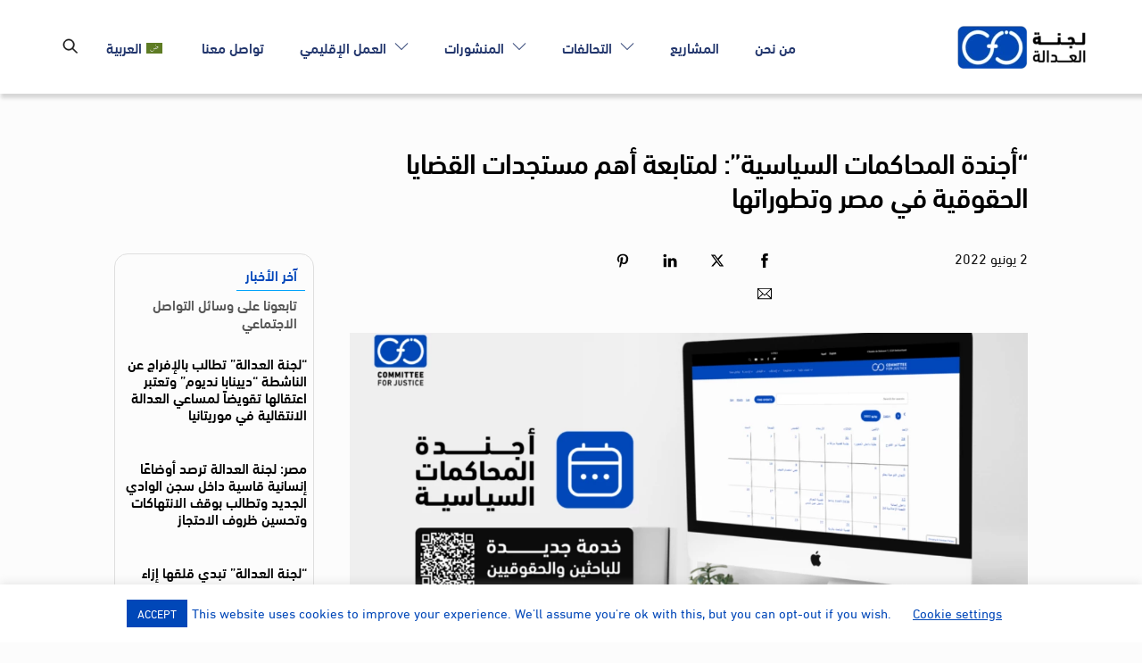

--- FILE ---
content_type: text/html; charset=UTF-8
request_url: https://www.cfjustice.org/ar/%D8%A3%D8%AC%D9%86%D8%AF%D8%A9-%D8%A7%D9%84%D9%85%D8%AD%D8%A7%D9%83%D9%85%D8%A7%D8%AA-%D8%A7%D9%84%D8%B3%D9%8A%D8%A7%D8%B3%D9%8A%D8%A9/
body_size: 33921
content:
<!DOCTYPE html>
		<html dir="rtl" lang="ar">
			<head>
										<meta name="viewport" content="width=device-width, initial-scale=1">
						        <meta charset="UTF-8">
        <meta name="viewport" content="width=device-width, initial-scale=1, minimum-scale=1">
        <style id="tb_inline_styles" data-no-optimize="1">.tb_animation_on{overflow-x:hidden}.themify_builder .wow{visibility:hidden;animation-fill-mode:both}[data-tf-animation]{will-change:transform,opacity,visibility}@media(min-width:768px){.themify_builder .tf_lax_done{transition-duration:.8s;transition-timing-function:cubic-bezier(.165,.84,.44,1)}}@media(max-width:770px){.themify_builder .tf_lax_done{opacity:unset!important;transform:unset!important;filter:unset!important}}[data-sticky-active].tb_sticky_scroll_active{z-index:1}[data-sticky-active].tb_sticky_scroll_active .hide-on-stick{display:none}@media(min-width:1281px){.hide-desktop{width:0!important;height:0!important;padding:0!important;visibility:hidden!important;margin:0!important;display:table-column!important;background:0!important;content-visibility:hidden;overflow:hidden!important}}@media(min-width:769px) and (max-width:1280px){.hide-tablet_landscape{width:0!important;height:0!important;padding:0!important;visibility:hidden!important;margin:0!important;display:table-column!important;background:0!important;content-visibility:hidden;overflow:hidden!important}}@media(min-width:554px) and (max-width:768px){.hide-tablet{width:0!important;height:0!important;padding:0!important;visibility:hidden!important;margin:0!important;display:table-column!important;background:0!important;content-visibility:hidden;overflow:hidden!important}}@media(max-width:553px){.hide-mobile{width:0!important;height:0!important;padding:0!important;visibility:hidden!important;margin:0!important;display:table-column!important;background:0!important;content-visibility:hidden;overflow:hidden!important}}@media(max-width:768px){div.module-gallery-grid{--galn:var(--galt)}}@media(max-width:553px){
                .themify_map.tf_map_loaded{width:100%!important}
                .ui.builder_button,.ui.nav li a{padding:.525em 1.15em}
                .fullheight>.row_inner:not(.tb_col_count_1){min-height:0}
                div.module-gallery-grid{--galn:var(--galm);gap:8px}
            }</style><noscript><style>.themify_builder .wow,.wow .tf_lazy{visibility:visible!important}</style></noscript>        <style id="tf_lazy_common" data-no-optimize="1">
                        img{
                max-width:100%;
                height:auto
            }
                                    :where(.tf_in_flx,.tf_flx){display:inline-flex;flex-wrap:wrap;place-items:center}
            .tf_fa,:is(em,i) tf-lottie{display:inline-block;vertical-align:middle}:is(em,i) tf-lottie{width:1.5em;height:1.5em}.tf_fa{width:1em;height:1em;stroke-width:0;stroke:currentColor;overflow:visible;fill:currentColor;pointer-events:none;text-rendering:optimizeSpeed;buffered-rendering:static}#tf_svg symbol{overflow:visible}:where(.tf_lazy){position:relative;visibility:visible;display:block;opacity:.3}.wow .tf_lazy:not(.tf_swiper-slide){visibility:hidden;opacity:1}div.tf_audio_lazy audio{visibility:hidden;height:0;display:inline}.mejs-container{visibility:visible}.tf_iframe_lazy{transition:opacity .3s ease-in-out;min-height:10px}:where(.tf_flx),.tf_swiper-wrapper{display:flex}.tf_swiper-slide{flex-shrink:0;opacity:0;width:100%;height:100%}.tf_swiper-wrapper>br,.tf_lazy.tf_swiper-wrapper .tf_lazy:after,.tf_lazy.tf_swiper-wrapper .tf_lazy:before{display:none}.tf_lazy:after,.tf_lazy:before{content:'';display:inline-block;position:absolute;width:10px!important;height:10px!important;margin:0 3px;top:50%!important;inset-inline:auto 50%!important;border-radius:100%;background-color:currentColor;visibility:visible;animation:tf-hrz-loader infinite .75s cubic-bezier(.2,.68,.18,1.08)}.tf_lazy:after{width:6px!important;height:6px!important;inset-inline:50% auto!important;margin-top:3px;animation-delay:-.4s}@keyframes tf-hrz-loader{0%,100%{transform:scale(1);opacity:1}50%{transform:scale(.1);opacity:.6}}.tf_lazy_lightbox{position:fixed;background:rgba(11,11,11,.8);color:#ccc;top:0;left:0;display:flex;align-items:center;justify-content:center;z-index:999}.tf_lazy_lightbox .tf_lazy:after,.tf_lazy_lightbox .tf_lazy:before{background:#fff}.tf_vd_lazy,tf-lottie{display:flex;flex-wrap:wrap}tf-lottie{aspect-ratio:1.777}.tf_w.tf_vd_lazy video{width:100%;height:auto;position:static;object-fit:cover}
        </style>
        <link href="https://www.cfjustice.org/wp-content/uploads/2023/10/favicon.svg" rel="mask-icon" color=”#fff" /><link type="image/svg+xml" href="https://www.cfjustice.org/wp-content/uploads/2023/10/favicon.svg" rel="icon" /><style id="themify-custom-fonts">@font-face{
	font-family:'din-next-lt-arabic-regular';
	font-style:normal;
	font-weight:normal;
	font-display:swap;
	src:url('https://www.cfjustice.org/wp-content/uploads/2022/03/Linotype-DIN-Next-LT-Arabic-Regular-1.ttf') format('truetype')
}
@font-face{
	font-family:'din-next-lt-arabic-bold';
	font-style:normal;
	font-weight:normal;
	font-display:swap;
	src:url('https://www.cfjustice.org/wp-content/uploads/2022/03/Linotype-DIN-Next-LT-Arabic-Bold-1.ttf') format('truetype')
}
@font-face{
	font-family:'din-next-lt-arabic-light';
	font-style:normal;
	font-weight:normal;
	font-display:swap;
	src:url('https://www.cfjustice.org/wp-content/uploads/2022/03/Linotype-DIN-Next-LT-Arabic-Light-1.ttf') format('truetype')
}
@font-face{
	font-family:'din-next-lt-arabic-medium';
	font-style:normal;
	font-weight:normal;
	font-display:swap;
	src:url('https://www.cfjustice.org/wp-content/uploads/2022/03/Linotype-DIN-Next-LT-Arabic-Medium-1.ttf') format('truetype')
}
</style><meta name='robots' content='index, follow, max-image-preview:large, max-snippet:-1, max-video-preview:-1' />

	<!-- This site is optimized with the Yoast SEO plugin v26.7 - https://yoast.com/wordpress/plugins/seo/ -->
	<title>&quot;أجندة المحاكمات السياسية&quot;: لمتابعة أهم مستجدات القضايا الحقوقية في مصر وتطوراتها - Committee for Justice</title>
	<meta name="description" content="قالت &quot;كوميتي فور جستس&quot; إنها منذ تأسيسها وتحديد رؤيتها ورسالتها وأهدافها الإستراتيجية، ركزت على نشر وتبادل المعلومات حول الانتهاكات الحقوقية والقضائية في مصر، لكي تكون متوافرة كقاعدة معلومات مفتوحة المصدر لكافة الحقوقيين والمراقبين للشأن المصري." />
	<link rel="canonical" href="https://www.cfjustice.org/ar/%d8%a3%d8%ac%d9%86%d8%af%d8%a9-%d8%a7%d9%84%d9%85%d8%ad%d8%a7%d9%83%d9%85%d8%a7%d8%aa-%d8%a7%d9%84%d8%b3%d9%8a%d8%a7%d8%b3%d9%8a%d8%a9/" />
	<meta property="og:locale" content="ar_AR" />
	<meta property="og:type" content="article" />
	<meta property="og:title" content="&quot;أجندة المحاكمات السياسية&quot;: لمتابعة أهم مستجدات القضايا الحقوقية في مصر وتطوراتها - Committee for Justice" />
	<meta property="og:description" content="قالت &quot;كوميتي فور جستس&quot; إنها منذ تأسيسها وتحديد رؤيتها ورسالتها وأهدافها الإستراتيجية، ركزت على نشر وتبادل المعلومات حول الانتهاكات الحقوقية والقضائية في مصر، لكي تكون متوافرة كقاعدة معلومات مفتوحة المصدر لكافة الحقوقيين والمراقبين للشأن المصري." />
	<meta property="og:url" content="https://www.cfjustice.org/ar/%d8%a3%d8%ac%d9%86%d8%af%d8%a9-%d8%a7%d9%84%d9%85%d8%ad%d8%a7%d9%83%d9%85%d8%a7%d8%aa-%d8%a7%d9%84%d8%b3%d9%8a%d8%a7%d8%b3%d9%8a%d8%a9/" />
	<meta property="og:site_name" content="Committee for Justice" />
	<meta property="article:publisher" content="https://www.facebook.com/cfjusticeorg" />
	<meta property="article:published_time" content="2022-06-02T11:37:16+00:00" />
	<meta property="og:image" content="https://www.cfjustice.org/wp-content/uploads/2022/06/اجندة-المحاكمات.png" />
	<meta property="og:image:width" content="1920" />
	<meta property="og:image:height" content="1080" />
	<meta property="og:image:type" content="image/png" />
	<meta name="author" content="Media Officer" />
	<meta name="twitter:card" content="summary_large_image" />
	<meta name="twitter:creator" content="@cfjusticeorg" />
	<meta name="twitter:site" content="@cfjusticeorg" />
	<meta name="twitter:label1" content="كُتب بواسطة" />
	<meta name="twitter:data1" content="Media Officer" />
	<meta name="twitter:label2" content="وقت القراءة المُقدّر" />
	<meta name="twitter:data2" content="دقيقتان" />
	<script type="application/ld+json" class="yoast-schema-graph">{"@context":"https://schema.org","@graph":[{"@type":"Article","@id":"https://www.cfjustice.org/ar/%d8%a3%d8%ac%d9%86%d8%af%d8%a9-%d8%a7%d9%84%d9%85%d8%ad%d8%a7%d9%83%d9%85%d8%a7%d8%aa-%d8%a7%d9%84%d8%b3%d9%8a%d8%a7%d8%b3%d9%8a%d8%a9/#article","isPartOf":{"@id":"https://www.cfjustice.org/ar/%d8%a3%d8%ac%d9%86%d8%af%d8%a9-%d8%a7%d9%84%d9%85%d8%ad%d8%a7%d9%83%d9%85%d8%a7%d8%aa-%d8%a7%d9%84%d8%b3%d9%8a%d8%a7%d8%b3%d9%8a%d8%a9/"},"author":{"name":"Media Officer","@id":"https://www.cfjustice.org/ar/#/schema/person/930a38dd8b49cb8beda109d59b6882bf"},"headline":"&#8220;أجندة المحاكمات السياسية&#8221;: لمتابعة أهم مستجدات القضايا الحقوقية في مصر وتطوراتها","datePublished":"2022-06-02T11:37:16+00:00","mainEntityOfPage":{"@id":"https://www.cfjustice.org/ar/%d8%a3%d8%ac%d9%86%d8%af%d8%a9-%d8%a7%d9%84%d9%85%d8%ad%d8%a7%d9%83%d9%85%d8%a7%d8%aa-%d8%a7%d9%84%d8%b3%d9%8a%d8%a7%d8%b3%d9%8a%d8%a9/"},"wordCount":21,"publisher":{"@id":"https://www.cfjustice.org/ar/#organization"},"image":{"@id":"https://www.cfjustice.org/ar/%d8%a3%d8%ac%d9%86%d8%af%d8%a9-%d8%a7%d9%84%d9%85%d8%ad%d8%a7%d9%83%d9%85%d8%a7%d8%aa-%d8%a7%d9%84%d8%b3%d9%8a%d8%a7%d8%b3%d9%8a%d8%a9/#primaryimage"},"thumbnailUrl":"https://www.cfjustice.org/wp-content/uploads/2022/06/اجندة-المحاكمات.png","articleSection":["أجندة القضايا السياسية","البيانات الصحفية لمشروع الحق في المحاكمات العادلة","الحق في المحاكمات العادلة"],"inLanguage":"ar"},{"@type":"WebPage","@id":"https://www.cfjustice.org/ar/%d8%a3%d8%ac%d9%86%d8%af%d8%a9-%d8%a7%d9%84%d9%85%d8%ad%d8%a7%d9%83%d9%85%d8%a7%d8%aa-%d8%a7%d9%84%d8%b3%d9%8a%d8%a7%d8%b3%d9%8a%d8%a9/","url":"https://www.cfjustice.org/ar/%d8%a3%d8%ac%d9%86%d8%af%d8%a9-%d8%a7%d9%84%d9%85%d8%ad%d8%a7%d9%83%d9%85%d8%a7%d8%aa-%d8%a7%d9%84%d8%b3%d9%8a%d8%a7%d8%b3%d9%8a%d8%a9/","name":"\"أجندة المحاكمات السياسية\": لمتابعة أهم مستجدات القضايا الحقوقية في مصر وتطوراتها - Committee for Justice","isPartOf":{"@id":"https://www.cfjustice.org/ar/#website"},"primaryImageOfPage":{"@id":"https://www.cfjustice.org/ar/%d8%a3%d8%ac%d9%86%d8%af%d8%a9-%d8%a7%d9%84%d9%85%d8%ad%d8%a7%d9%83%d9%85%d8%a7%d8%aa-%d8%a7%d9%84%d8%b3%d9%8a%d8%a7%d8%b3%d9%8a%d8%a9/#primaryimage"},"image":{"@id":"https://www.cfjustice.org/ar/%d8%a3%d8%ac%d9%86%d8%af%d8%a9-%d8%a7%d9%84%d9%85%d8%ad%d8%a7%d9%83%d9%85%d8%a7%d8%aa-%d8%a7%d9%84%d8%b3%d9%8a%d8%a7%d8%b3%d9%8a%d8%a9/#primaryimage"},"thumbnailUrl":"https://www.cfjustice.org/wp-content/uploads/2022/06/اجندة-المحاكمات.png","datePublished":"2022-06-02T11:37:16+00:00","description":"قالت \"كوميتي فور جستس\" إنها منذ تأسيسها وتحديد رؤيتها ورسالتها وأهدافها الإستراتيجية، ركزت على نشر وتبادل المعلومات حول الانتهاكات الحقوقية والقضائية في مصر، لكي تكون متوافرة كقاعدة معلومات مفتوحة المصدر لكافة الحقوقيين والمراقبين للشأن المصري.","breadcrumb":{"@id":"https://www.cfjustice.org/ar/%d8%a3%d8%ac%d9%86%d8%af%d8%a9-%d8%a7%d9%84%d9%85%d8%ad%d8%a7%d9%83%d9%85%d8%a7%d8%aa-%d8%a7%d9%84%d8%b3%d9%8a%d8%a7%d8%b3%d9%8a%d8%a9/#breadcrumb"},"inLanguage":"ar","potentialAction":[{"@type":"ReadAction","target":["https://www.cfjustice.org/ar/%d8%a3%d8%ac%d9%86%d8%af%d8%a9-%d8%a7%d9%84%d9%85%d8%ad%d8%a7%d9%83%d9%85%d8%a7%d8%aa-%d8%a7%d9%84%d8%b3%d9%8a%d8%a7%d8%b3%d9%8a%d8%a9/"]}]},{"@type":"ImageObject","inLanguage":"ar","@id":"https://www.cfjustice.org/ar/%d8%a3%d8%ac%d9%86%d8%af%d8%a9-%d8%a7%d9%84%d9%85%d8%ad%d8%a7%d9%83%d9%85%d8%a7%d8%aa-%d8%a7%d9%84%d8%b3%d9%8a%d8%a7%d8%b3%d9%8a%d8%a9/#primaryimage","url":"https://www.cfjustice.org/wp-content/uploads/2022/06/اجندة-المحاكمات.png","contentUrl":"https://www.cfjustice.org/wp-content/uploads/2022/06/اجندة-المحاكمات.png","width":1920,"height":1080},{"@type":"BreadcrumbList","@id":"https://www.cfjustice.org/ar/%d8%a3%d8%ac%d9%86%d8%af%d8%a9-%d8%a7%d9%84%d9%85%d8%ad%d8%a7%d9%83%d9%85%d8%a7%d8%aa-%d8%a7%d9%84%d8%b3%d9%8a%d8%a7%d8%b3%d9%8a%d8%a9/#breadcrumb","itemListElement":[{"@type":"ListItem","position":1,"name":"Home","item":"https://www.cfjustice.org/ar/"},{"@type":"ListItem","position":2,"name":"&#8220;أجندة المحاكمات السياسية&#8221;: لمتابعة أهم مستجدات القضايا الحقوقية في مصر وتطوراتها"}]},{"@type":"WebSite","@id":"https://www.cfjustice.org/ar/#website","url":"https://www.cfjustice.org/ar/","name":"Committee for Justice","description":"We are working to achieve justice","publisher":{"@id":"https://www.cfjustice.org/ar/#organization"},"alternateName":"CFJ","potentialAction":[{"@type":"SearchAction","target":{"@type":"EntryPoint","urlTemplate":"https://www.cfjustice.org/ar/?s={search_term_string}"},"query-input":{"@type":"PropertyValueSpecification","valueRequired":true,"valueName":"search_term_string"}}],"inLanguage":"ar"},{"@type":"Organization","@id":"https://www.cfjustice.org/ar/#organization","name":"Committee for Justice","url":"https://www.cfjustice.org/ar/","logo":{"@type":"ImageObject","inLanguage":"ar","@id":"https://www.cfjustice.org/ar/#/schema/logo/image/","url":"https://www.cfjustice.org/wp-content/uploads/2023/10/logo-1.svg","contentUrl":"https://www.cfjustice.org/wp-content/uploads/2023/10/logo-1.svg","width":1,"height":1,"caption":"Committee for Justice"},"image":{"@id":"https://www.cfjustice.org/ar/#/schema/logo/image/"},"sameAs":["https://www.facebook.com/cfjusticeorg","https://x.com/cfjusticeorg","https://www.linkedin.com/company/cfjustice/","https://www.youtube.com/channel/UCQdBw5-F5Z80xtts8UqRRqQ","https://www.instagram.com/cfjusticeorg"]},{"@type":"Person","@id":"https://www.cfjustice.org/ar/#/schema/person/930a38dd8b49cb8beda109d59b6882bf","name":"Media Officer","image":{"@type":"ImageObject","inLanguage":"ar","@id":"https://www.cfjustice.org/ar/#/schema/person/image/","url":"https://secure.gravatar.com/avatar/0b32503775fbf3ec98a8c95889404ab547df3d9010017c19936f155f37d3f015?s=96&d=mm&r=g","contentUrl":"https://secure.gravatar.com/avatar/0b32503775fbf3ec98a8c95889404ab547df3d9010017c19936f155f37d3f015?s=96&d=mm&r=g","caption":"Media Officer"},"url":"https://www.cfjustice.org/ar/author/selbanna/"}]}</script>
	<!-- / Yoast SEO plugin. -->


<link rel="amphtml" href="https://www.cfjustice.org/ar/%d8%a3%d8%ac%d9%86%d8%af%d8%a9-%d8%a7%d9%84%d9%85%d8%ad%d8%a7%d9%83%d9%85%d8%a7%d8%aa-%d8%a7%d9%84%d8%b3%d9%8a%d8%a7%d8%b3%d9%8a%d8%a9/amp/" /><meta name="generator" content="AMP for WP 1.1.11"/><link rel="alternate" type="application/rss+xml" title="Committee for Justice &laquo; الخلاصة" href="https://www.cfjustice.org/ar/feed/" />
<link rel="alternate" type="application/rss+xml" title="Committee for Justice &laquo; خلاصة التعليقات" href="https://www.cfjustice.org/ar/comments/feed/" />
<link rel="alternate" type="text/calendar" title="Committee for Justice &raquo; iCal Feed" href="https://www.cfjustice.org/ar/calendar/?ical=1" />
<link rel="alternate" title="oEmbed (JSON)" type="application/json+oembed" href="https://www.cfjustice.org/ar/wp-json/oembed/1.0/embed?url=https%3A%2F%2Fwww.cfjustice.org%2Far%2F%25d8%25a3%25d8%25ac%25d9%2586%25d8%25af%25d8%25a9-%25d8%25a7%25d9%2584%25d9%2585%25d8%25ad%25d8%25a7%25d9%2583%25d9%2585%25d8%25a7%25d8%25aa-%25d8%25a7%25d9%2584%25d8%25b3%25d9%258a%25d8%25a7%25d8%25b3%25d9%258a%25d8%25a9%2F" />
<link rel="alternate" title="oEmbed (XML)" type="text/xml+oembed" href="https://www.cfjustice.org/ar/wp-json/oembed/1.0/embed?url=https%3A%2F%2Fwww.cfjustice.org%2Far%2F%25d8%25a3%25d8%25ac%25d9%2586%25d8%25af%25d8%25a9-%25d8%25a7%25d9%2584%25d9%2585%25d8%25ad%25d8%25a7%25d9%2583%25d9%2585%25d8%25a7%25d8%25aa-%25d8%25a7%25d9%2584%25d8%25b3%25d9%258a%25d8%25a7%25d8%25b3%25d9%258a%25d8%25a9%2F&#038;format=xml" />
		<!-- This site uses the Google Analytics by MonsterInsights plugin v9.11.1 - Using Analytics tracking - https://www.monsterinsights.com/ -->
							<script src="//www.googletagmanager.com/gtag/js?id=G-VLXREB74FB"  data-cfasync="false" data-wpfc-render="false" async></script>
			<script data-cfasync="false" data-wpfc-render="false">
				var mi_version = '9.11.1';
				var mi_track_user = true;
				var mi_no_track_reason = '';
								var MonsterInsightsDefaultLocations = {"page_location":"https:\/\/www.cfjustice.org\/ar\/%D8%A3%D8%AC%D9%86%D8%AF%D8%A9-%D8%A7%D9%84%D9%85%D8%AD%D8%A7%D9%83%D9%85%D8%A7%D8%AA-%D8%A7%D9%84%D8%B3%D9%8A%D8%A7%D8%B3%D9%8A%D8%A9\/"};
								if ( typeof MonsterInsightsPrivacyGuardFilter === 'function' ) {
					var MonsterInsightsLocations = (typeof MonsterInsightsExcludeQuery === 'object') ? MonsterInsightsPrivacyGuardFilter( MonsterInsightsExcludeQuery ) : MonsterInsightsPrivacyGuardFilter( MonsterInsightsDefaultLocations );
				} else {
					var MonsterInsightsLocations = (typeof MonsterInsightsExcludeQuery === 'object') ? MonsterInsightsExcludeQuery : MonsterInsightsDefaultLocations;
				}

								var disableStrs = [
										'ga-disable-G-VLXREB74FB',
									];

				/* Function to detect opted out users */
				function __gtagTrackerIsOptedOut() {
					for (var index = 0; index < disableStrs.length; index++) {
						if (document.cookie.indexOf(disableStrs[index] + '=true') > -1) {
							return true;
						}
					}

					return false;
				}

				/* Disable tracking if the opt-out cookie exists. */
				if (__gtagTrackerIsOptedOut()) {
					for (var index = 0; index < disableStrs.length; index++) {
						window[disableStrs[index]] = true;
					}
				}

				/* Opt-out function */
				function __gtagTrackerOptout() {
					for (var index = 0; index < disableStrs.length; index++) {
						document.cookie = disableStrs[index] + '=true; expires=Thu, 31 Dec 2099 23:59:59 UTC; path=/';
						window[disableStrs[index]] = true;
					}
				}

				if ('undefined' === typeof gaOptout) {
					function gaOptout() {
						__gtagTrackerOptout();
					}
				}
								window.dataLayer = window.dataLayer || [];

				window.MonsterInsightsDualTracker = {
					helpers: {},
					trackers: {},
				};
				if (mi_track_user) {
					function __gtagDataLayer() {
						dataLayer.push(arguments);
					}

					function __gtagTracker(type, name, parameters) {
						if (!parameters) {
							parameters = {};
						}

						if (parameters.send_to) {
							__gtagDataLayer.apply(null, arguments);
							return;
						}

						if (type === 'event') {
														parameters.send_to = monsterinsights_frontend.v4_id;
							var hookName = name;
							if (typeof parameters['event_category'] !== 'undefined') {
								hookName = parameters['event_category'] + ':' + name;
							}

							if (typeof MonsterInsightsDualTracker.trackers[hookName] !== 'undefined') {
								MonsterInsightsDualTracker.trackers[hookName](parameters);
							} else {
								__gtagDataLayer('event', name, parameters);
							}
							
						} else {
							__gtagDataLayer.apply(null, arguments);
						}
					}

					__gtagTracker('js', new Date());
					__gtagTracker('set', {
						'developer_id.dZGIzZG': true,
											});
					if ( MonsterInsightsLocations.page_location ) {
						__gtagTracker('set', MonsterInsightsLocations);
					}
										__gtagTracker('config', 'G-VLXREB74FB', {"forceSSL":"true","link_attribution":"true"} );
										window.gtag = __gtagTracker;										(function () {
						/* https://developers.google.com/analytics/devguides/collection/analyticsjs/ */
						/* ga and __gaTracker compatibility shim. */
						var noopfn = function () {
							return null;
						};
						var newtracker = function () {
							return new Tracker();
						};
						var Tracker = function () {
							return null;
						};
						var p = Tracker.prototype;
						p.get = noopfn;
						p.set = noopfn;
						p.send = function () {
							var args = Array.prototype.slice.call(arguments);
							args.unshift('send');
							__gaTracker.apply(null, args);
						};
						var __gaTracker = function () {
							var len = arguments.length;
							if (len === 0) {
								return;
							}
							var f = arguments[len - 1];
							if (typeof f !== 'object' || f === null || typeof f.hitCallback !== 'function') {
								if ('send' === arguments[0]) {
									var hitConverted, hitObject = false, action;
									if ('event' === arguments[1]) {
										if ('undefined' !== typeof arguments[3]) {
											hitObject = {
												'eventAction': arguments[3],
												'eventCategory': arguments[2],
												'eventLabel': arguments[4],
												'value': arguments[5] ? arguments[5] : 1,
											}
										}
									}
									if ('pageview' === arguments[1]) {
										if ('undefined' !== typeof arguments[2]) {
											hitObject = {
												'eventAction': 'page_view',
												'page_path': arguments[2],
											}
										}
									}
									if (typeof arguments[2] === 'object') {
										hitObject = arguments[2];
									}
									if (typeof arguments[5] === 'object') {
										Object.assign(hitObject, arguments[5]);
									}
									if ('undefined' !== typeof arguments[1].hitType) {
										hitObject = arguments[1];
										if ('pageview' === hitObject.hitType) {
											hitObject.eventAction = 'page_view';
										}
									}
									if (hitObject) {
										action = 'timing' === arguments[1].hitType ? 'timing_complete' : hitObject.eventAction;
										hitConverted = mapArgs(hitObject);
										__gtagTracker('event', action, hitConverted);
									}
								}
								return;
							}

							function mapArgs(args) {
								var arg, hit = {};
								var gaMap = {
									'eventCategory': 'event_category',
									'eventAction': 'event_action',
									'eventLabel': 'event_label',
									'eventValue': 'event_value',
									'nonInteraction': 'non_interaction',
									'timingCategory': 'event_category',
									'timingVar': 'name',
									'timingValue': 'value',
									'timingLabel': 'event_label',
									'page': 'page_path',
									'location': 'page_location',
									'title': 'page_title',
									'referrer' : 'page_referrer',
								};
								for (arg in args) {
																		if (!(!args.hasOwnProperty(arg) || !gaMap.hasOwnProperty(arg))) {
										hit[gaMap[arg]] = args[arg];
									} else {
										hit[arg] = args[arg];
									}
								}
								return hit;
							}

							try {
								f.hitCallback();
							} catch (ex) {
							}
						};
						__gaTracker.create = newtracker;
						__gaTracker.getByName = newtracker;
						__gaTracker.getAll = function () {
							return [];
						};
						__gaTracker.remove = noopfn;
						__gaTracker.loaded = true;
						window['__gaTracker'] = __gaTracker;
					})();
									} else {
										console.log("");
					(function () {
						function __gtagTracker() {
							return null;
						}

						window['__gtagTracker'] = __gtagTracker;
						window['gtag'] = __gtagTracker;
					})();
									}
			</script>
							<!-- / Google Analytics by MonsterInsights -->
		<style id='wp-img-auto-sizes-contain-inline-css'>
img:is([sizes=auto i],[sizes^="auto," i]){contain-intrinsic-size:3000px 1500px}
/*# sourceURL=wp-img-auto-sizes-contain-inline-css */
</style>
<style id='wp-emoji-styles-inline-css'>

	img.wp-smiley, img.emoji {
		display: inline !important;
		border: none !important;
		box-shadow: none !important;
		height: 1em !important;
		width: 1em !important;
		margin: 0 0.07em !important;
		vertical-align: -0.1em !important;
		background: none !important;
		padding: 0 !important;
	}
/*# sourceURL=wp-emoji-styles-inline-css */
</style>
<link rel="preload" href="https://www.cfjustice.org/wp-content/plugins/pdfjs-viewer-shortcode/inc/../blocks/build/style-index.css?ver=1768388231" as="style"><link rel='stylesheet' id='gutenberg-pdfjs-style-css' href='https://www.cfjustice.org/wp-content/plugins/pdfjs-viewer-shortcode/inc/../blocks/build/style-index.css?ver=1768388231' media='all' />
<style id='global-styles-inline-css'>
:root{--wp--preset--aspect-ratio--square: 1;--wp--preset--aspect-ratio--4-3: 4/3;--wp--preset--aspect-ratio--3-4: 3/4;--wp--preset--aspect-ratio--3-2: 3/2;--wp--preset--aspect-ratio--2-3: 2/3;--wp--preset--aspect-ratio--16-9: 16/9;--wp--preset--aspect-ratio--9-16: 9/16;--wp--preset--color--black: #000000;--wp--preset--color--cyan-bluish-gray: #abb8c3;--wp--preset--color--white: #ffffff;--wp--preset--color--pale-pink: #f78da7;--wp--preset--color--vivid-red: #cf2e2e;--wp--preset--color--luminous-vivid-orange: #ff6900;--wp--preset--color--luminous-vivid-amber: #fcb900;--wp--preset--color--light-green-cyan: #7bdcb5;--wp--preset--color--vivid-green-cyan: #00d084;--wp--preset--color--pale-cyan-blue: #8ed1fc;--wp--preset--color--vivid-cyan-blue: #0693e3;--wp--preset--color--vivid-purple: #9b51e0;--wp--preset--gradient--vivid-cyan-blue-to-vivid-purple: linear-gradient(135deg,rgb(6,147,227) 0%,rgb(155,81,224) 100%);--wp--preset--gradient--light-green-cyan-to-vivid-green-cyan: linear-gradient(135deg,rgb(122,220,180) 0%,rgb(0,208,130) 100%);--wp--preset--gradient--luminous-vivid-amber-to-luminous-vivid-orange: linear-gradient(135deg,rgb(252,185,0) 0%,rgb(255,105,0) 100%);--wp--preset--gradient--luminous-vivid-orange-to-vivid-red: linear-gradient(135deg,rgb(255,105,0) 0%,rgb(207,46,46) 100%);--wp--preset--gradient--very-light-gray-to-cyan-bluish-gray: linear-gradient(135deg,rgb(238,238,238) 0%,rgb(169,184,195) 100%);--wp--preset--gradient--cool-to-warm-spectrum: linear-gradient(135deg,rgb(74,234,220) 0%,rgb(151,120,209) 20%,rgb(207,42,186) 40%,rgb(238,44,130) 60%,rgb(251,105,98) 80%,rgb(254,248,76) 100%);--wp--preset--gradient--blush-light-purple: linear-gradient(135deg,rgb(255,206,236) 0%,rgb(152,150,240) 100%);--wp--preset--gradient--blush-bordeaux: linear-gradient(135deg,rgb(254,205,165) 0%,rgb(254,45,45) 50%,rgb(107,0,62) 100%);--wp--preset--gradient--luminous-dusk: linear-gradient(135deg,rgb(255,203,112) 0%,rgb(199,81,192) 50%,rgb(65,88,208) 100%);--wp--preset--gradient--pale-ocean: linear-gradient(135deg,rgb(255,245,203) 0%,rgb(182,227,212) 50%,rgb(51,167,181) 100%);--wp--preset--gradient--electric-grass: linear-gradient(135deg,rgb(202,248,128) 0%,rgb(113,206,126) 100%);--wp--preset--gradient--midnight: linear-gradient(135deg,rgb(2,3,129) 0%,rgb(40,116,252) 100%);--wp--preset--font-size--small: 13px;--wp--preset--font-size--medium: clamp(14px, 0.875rem + ((1vw - 3.2px) * 0.469), 20px);--wp--preset--font-size--large: clamp(22.041px, 1.378rem + ((1vw - 3.2px) * 1.091), 36px);--wp--preset--font-size--x-large: clamp(25.014px, 1.563rem + ((1vw - 3.2px) * 1.327), 42px);--wp--preset--font-family--system-font: -apple-system,BlinkMacSystemFont,"Segoe UI",Roboto,Oxygen-Sans,Ubuntu,Cantarell,"Helvetica Neue",sans-serif;--wp--preset--spacing--20: 0.44rem;--wp--preset--spacing--30: 0.67rem;--wp--preset--spacing--40: 1rem;--wp--preset--spacing--50: 1.5rem;--wp--preset--spacing--60: 2.25rem;--wp--preset--spacing--70: 3.38rem;--wp--preset--spacing--80: 5.06rem;--wp--preset--shadow--natural: 6px 6px 9px rgba(0, 0, 0, 0.2);--wp--preset--shadow--deep: 12px 12px 50px rgba(0, 0, 0, 0.4);--wp--preset--shadow--sharp: 6px 6px 0px rgba(0, 0, 0, 0.2);--wp--preset--shadow--outlined: 6px 6px 0px -3px rgb(255, 255, 255), 6px 6px rgb(0, 0, 0);--wp--preset--shadow--crisp: 6px 6px 0px rgb(0, 0, 0);}:where(body) { margin: 0; }.wp-site-blocks > .alignleft { float: left; margin-right: 2em; }.wp-site-blocks > .alignright { float: right; margin-left: 2em; }.wp-site-blocks > .aligncenter { justify-content: center; margin-left: auto; margin-right: auto; }:where(.wp-site-blocks) > * { margin-block-start: 24px; margin-block-end: 0; }:where(.wp-site-blocks) > :first-child { margin-block-start: 0; }:where(.wp-site-blocks) > :last-child { margin-block-end: 0; }:root { --wp--style--block-gap: 24px; }:root :where(.is-layout-flow) > :first-child{margin-block-start: 0;}:root :where(.is-layout-flow) > :last-child{margin-block-end: 0;}:root :where(.is-layout-flow) > *{margin-block-start: 24px;margin-block-end: 0;}:root :where(.is-layout-constrained) > :first-child{margin-block-start: 0;}:root :where(.is-layout-constrained) > :last-child{margin-block-end: 0;}:root :where(.is-layout-constrained) > *{margin-block-start: 24px;margin-block-end: 0;}:root :where(.is-layout-flex){gap: 24px;}:root :where(.is-layout-grid){gap: 24px;}.is-layout-flow > .alignleft{float: left;margin-inline-start: 0;margin-inline-end: 2em;}.is-layout-flow > .alignright{float: right;margin-inline-start: 2em;margin-inline-end: 0;}.is-layout-flow > .aligncenter{margin-left: auto !important;margin-right: auto !important;}.is-layout-constrained > .alignleft{float: left;margin-inline-start: 0;margin-inline-end: 2em;}.is-layout-constrained > .alignright{float: right;margin-inline-start: 2em;margin-inline-end: 0;}.is-layout-constrained > .aligncenter{margin-left: auto !important;margin-right: auto !important;}.is-layout-constrained > :where(:not(.alignleft):not(.alignright):not(.alignfull)){margin-left: auto !important;margin-right: auto !important;}body .is-layout-flex{display: flex;}.is-layout-flex{flex-wrap: wrap;align-items: center;}.is-layout-flex > :is(*, div){margin: 0;}body .is-layout-grid{display: grid;}.is-layout-grid > :is(*, div){margin: 0;}body{font-family: var(--wp--preset--font-family--system-font);font-size: var(--wp--preset--font-size--medium);line-height: 1.6;padding-top: 0px;padding-right: 0px;padding-bottom: 0px;padding-left: 0px;}a:where(:not(.wp-element-button)){text-decoration: underline;}:root :where(.wp-element-button, .wp-block-button__link){background-color: #32373c;border-width: 0;color: #fff;font-family: inherit;font-size: inherit;font-style: inherit;font-weight: inherit;letter-spacing: inherit;line-height: inherit;padding-top: calc(0.667em + 2px);padding-right: calc(1.333em + 2px);padding-bottom: calc(0.667em + 2px);padding-left: calc(1.333em + 2px);text-decoration: none;text-transform: inherit;}.has-black-color{color: var(--wp--preset--color--black) !important;}.has-cyan-bluish-gray-color{color: var(--wp--preset--color--cyan-bluish-gray) !important;}.has-white-color{color: var(--wp--preset--color--white) !important;}.has-pale-pink-color{color: var(--wp--preset--color--pale-pink) !important;}.has-vivid-red-color{color: var(--wp--preset--color--vivid-red) !important;}.has-luminous-vivid-orange-color{color: var(--wp--preset--color--luminous-vivid-orange) !important;}.has-luminous-vivid-amber-color{color: var(--wp--preset--color--luminous-vivid-amber) !important;}.has-light-green-cyan-color{color: var(--wp--preset--color--light-green-cyan) !important;}.has-vivid-green-cyan-color{color: var(--wp--preset--color--vivid-green-cyan) !important;}.has-pale-cyan-blue-color{color: var(--wp--preset--color--pale-cyan-blue) !important;}.has-vivid-cyan-blue-color{color: var(--wp--preset--color--vivid-cyan-blue) !important;}.has-vivid-purple-color{color: var(--wp--preset--color--vivid-purple) !important;}.has-black-background-color{background-color: var(--wp--preset--color--black) !important;}.has-cyan-bluish-gray-background-color{background-color: var(--wp--preset--color--cyan-bluish-gray) !important;}.has-white-background-color{background-color: var(--wp--preset--color--white) !important;}.has-pale-pink-background-color{background-color: var(--wp--preset--color--pale-pink) !important;}.has-vivid-red-background-color{background-color: var(--wp--preset--color--vivid-red) !important;}.has-luminous-vivid-orange-background-color{background-color: var(--wp--preset--color--luminous-vivid-orange) !important;}.has-luminous-vivid-amber-background-color{background-color: var(--wp--preset--color--luminous-vivid-amber) !important;}.has-light-green-cyan-background-color{background-color: var(--wp--preset--color--light-green-cyan) !important;}.has-vivid-green-cyan-background-color{background-color: var(--wp--preset--color--vivid-green-cyan) !important;}.has-pale-cyan-blue-background-color{background-color: var(--wp--preset--color--pale-cyan-blue) !important;}.has-vivid-cyan-blue-background-color{background-color: var(--wp--preset--color--vivid-cyan-blue) !important;}.has-vivid-purple-background-color{background-color: var(--wp--preset--color--vivid-purple) !important;}.has-black-border-color{border-color: var(--wp--preset--color--black) !important;}.has-cyan-bluish-gray-border-color{border-color: var(--wp--preset--color--cyan-bluish-gray) !important;}.has-white-border-color{border-color: var(--wp--preset--color--white) !important;}.has-pale-pink-border-color{border-color: var(--wp--preset--color--pale-pink) !important;}.has-vivid-red-border-color{border-color: var(--wp--preset--color--vivid-red) !important;}.has-luminous-vivid-orange-border-color{border-color: var(--wp--preset--color--luminous-vivid-orange) !important;}.has-luminous-vivid-amber-border-color{border-color: var(--wp--preset--color--luminous-vivid-amber) !important;}.has-light-green-cyan-border-color{border-color: var(--wp--preset--color--light-green-cyan) !important;}.has-vivid-green-cyan-border-color{border-color: var(--wp--preset--color--vivid-green-cyan) !important;}.has-pale-cyan-blue-border-color{border-color: var(--wp--preset--color--pale-cyan-blue) !important;}.has-vivid-cyan-blue-border-color{border-color: var(--wp--preset--color--vivid-cyan-blue) !important;}.has-vivid-purple-border-color{border-color: var(--wp--preset--color--vivid-purple) !important;}.has-vivid-cyan-blue-to-vivid-purple-gradient-background{background: var(--wp--preset--gradient--vivid-cyan-blue-to-vivid-purple) !important;}.has-light-green-cyan-to-vivid-green-cyan-gradient-background{background: var(--wp--preset--gradient--light-green-cyan-to-vivid-green-cyan) !important;}.has-luminous-vivid-amber-to-luminous-vivid-orange-gradient-background{background: var(--wp--preset--gradient--luminous-vivid-amber-to-luminous-vivid-orange) !important;}.has-luminous-vivid-orange-to-vivid-red-gradient-background{background: var(--wp--preset--gradient--luminous-vivid-orange-to-vivid-red) !important;}.has-very-light-gray-to-cyan-bluish-gray-gradient-background{background: var(--wp--preset--gradient--very-light-gray-to-cyan-bluish-gray) !important;}.has-cool-to-warm-spectrum-gradient-background{background: var(--wp--preset--gradient--cool-to-warm-spectrum) !important;}.has-blush-light-purple-gradient-background{background: var(--wp--preset--gradient--blush-light-purple) !important;}.has-blush-bordeaux-gradient-background{background: var(--wp--preset--gradient--blush-bordeaux) !important;}.has-luminous-dusk-gradient-background{background: var(--wp--preset--gradient--luminous-dusk) !important;}.has-pale-ocean-gradient-background{background: var(--wp--preset--gradient--pale-ocean) !important;}.has-electric-grass-gradient-background{background: var(--wp--preset--gradient--electric-grass) !important;}.has-midnight-gradient-background{background: var(--wp--preset--gradient--midnight) !important;}.has-small-font-size{font-size: var(--wp--preset--font-size--small) !important;}.has-medium-font-size{font-size: var(--wp--preset--font-size--medium) !important;}.has-large-font-size{font-size: var(--wp--preset--font-size--large) !important;}.has-x-large-font-size{font-size: var(--wp--preset--font-size--x-large) !important;}.has-system-font-font-family{font-family: var(--wp--preset--font-family--system-font) !important;}
:root :where(.wp-block-pullquote){font-size: clamp(0.984em, 0.984rem + ((1vw - 0.2em) * 0.645), 1.5em);line-height: 1.6;}
/*# sourceURL=global-styles-inline-css */
</style>
<link rel="preload" href="https://www.cfjustice.org/wp-content/plugins/cookie-law-info/legacy/public/css/cookie-law-info-public.css?ver=3.3.9.1" as="style"><link rel='stylesheet' id='cookie-law-info-css' href='https://www.cfjustice.org/wp-content/plugins/cookie-law-info/legacy/public/css/cookie-law-info-public.css?ver=3.3.9.1' media='all' />
<link rel="preload" href="https://www.cfjustice.org/wp-content/plugins/cookie-law-info/legacy/public/css/cookie-law-info-gdpr.css?ver=3.3.9.1" as="style"><link rel='stylesheet' id='cookie-law-info-gdpr-css' href='https://www.cfjustice.org/wp-content/plugins/cookie-law-info/legacy/public/css/cookie-law-info-gdpr.css?ver=3.3.9.1' media='all' />
<link rel="preload" href="https://www.cfjustice.org/wp-content/plugins/search-filter/style.css?ver=1" as="style"><link rel='stylesheet' id='searchandfilter-css' href='https://www.cfjustice.org/wp-content/plugins/search-filter/style.css?ver=1' media='all' />
<link rel="preload" href="https://www.cfjustice.org/wp-content/plugins/wp-job-manager/assets/dist/css/job-listings.css?ver=598383a28ac5f9f156e4" as="style"><link rel='stylesheet' id='wp-job-manager-job-listings-css' href='https://www.cfjustice.org/wp-content/plugins/wp-job-manager/assets/dist/css/job-listings.css?ver=598383a28ac5f9f156e4' media='all' />
<link rel="preload" href="https://www.cfjustice.org/wp-content/plugins/sitepress-multilingual-cms/templates/language-switchers/menu-item/style.min.css?ver=1" as="style"><link rel='stylesheet' id='wpml-menu-item-0-css' href='https://www.cfjustice.org/wp-content/plugins/sitepress-multilingual-cms/templates/language-switchers/menu-item/style.min.css?ver=1' media='all' />
<link rel="preload" href="https://www.cfjustice.org/wp-content/plugins/filr-protection/assets/datatables.min.css?ver=all" as="style"><link rel='stylesheet' id='filr-datatable-css-css' href='https://www.cfjustice.org/wp-content/plugins/filr-protection/assets/datatables.min.css?ver=all' media='all' />
<script id="wpml-cookie-js-extra">
var wpml_cookies = {"wp-wpml_current_language":{"value":"ar","expires":1,"path":"/"}};
var wpml_cookies = {"wp-wpml_current_language":{"value":"ar","expires":1,"path":"/"}};
//# sourceURL=wpml-cookie-js-extra
</script>
<script src="https://www.cfjustice.org/wp-content/plugins/sitepress-multilingual-cms/res/js/cookies/language-cookie.js?ver=486900" id="wpml-cookie-js" defer data-wp-strategy="defer"></script>
<script src="https://www.cfjustice.org/wp-includes/js/jquery/jquery.min.js?ver=3.7.1" id="jquery-core-js"></script>
<script src="https://www.cfjustice.org/wp-includes/js/jquery/jquery-migrate.min.js?ver=3.4.1" id="jquery-migrate-js"></script>
<script src="https://www.cfjustice.org/wp-content/plugins/google-analytics-for-wordpress/assets/js/frontend-gtag.min.js?ver=9.11.1" id="monsterinsights-frontend-script-js" async data-wp-strategy="async"></script>
<script data-cfasync="false" data-wpfc-render="false" id='monsterinsights-frontend-script-js-extra'>var monsterinsights_frontend = {"js_events_tracking":"true","download_extensions":"doc,pdf,ppt,zip,xls,docx,pptx,xlsx","inbound_paths":"[{\"path\":\"\\\/go\\\/\",\"label\":\"affiliate\"},{\"path\":\"\\\/recommend\\\/\",\"label\":\"affiliate\"}]","home_url":"https:\/\/www.cfjustice.org\/ar\/","hash_tracking":"false","v4_id":"G-VLXREB74FB"};</script>
<script id="cookie-law-info-js-extra">
var Cli_Data = {"nn_cookie_ids":[],"cookielist":[],"non_necessary_cookies":[],"ccpaEnabled":"","ccpaRegionBased":"","ccpaBarEnabled":"","strictlyEnabled":["necessary","obligatoire"],"ccpaType":"gdpr","js_blocking":"","custom_integration":"","triggerDomRefresh":"","secure_cookies":""};
var cli_cookiebar_settings = {"animate_speed_hide":"500","animate_speed_show":"500","background":"#FFF","border":"#b1a6a6c2","border_on":"","button_1_button_colour":"#0047b8","button_1_button_hover":"#003993","button_1_link_colour":"#fff","button_1_as_button":"1","button_1_new_win":"","button_2_button_colour":"#333","button_2_button_hover":"#292929","button_2_link_colour":"#444","button_2_as_button":"","button_2_hidebar":"","button_3_button_colour":"#0047b8","button_3_button_hover":"#003993","button_3_link_colour":"#fff","button_3_as_button":"1","button_3_new_win":"","button_4_button_colour":"#000","button_4_button_hover":"#000000","button_4_link_colour":"#0047b8","button_4_as_button":"","button_7_button_colour":"#61a229","button_7_button_hover":"#4e8221","button_7_link_colour":"#fff","button_7_as_button":"1","button_7_new_win":"","font_family":"inherit","header_fix":"","notify_animate_hide":"1","notify_animate_show":"","notify_div_id":"#cookie-law-info-bar","notify_position_horizontal":"right","notify_position_vertical":"bottom","scroll_close":"","scroll_close_reload":"","accept_close_reload":"","reject_close_reload":"","showagain_tab":"1","showagain_background":"#fff","showagain_border":"#000","showagain_div_id":"#cookie-law-info-again","showagain_x_position":"100px","text":"#0047b8","show_once_yn":"","show_once":"10000","logging_on":"","as_popup":"","popup_overlay":"1","bar_heading_text":"","cookie_bar_as":"banner","popup_showagain_position":"bottom-right","widget_position":"left"};
var log_object = {"ajax_url":"https://www.cfjustice.org/wp-admin/admin-ajax.php"};
//# sourceURL=cookie-law-info-js-extra
</script>
<script src="https://www.cfjustice.org/wp-content/plugins/cookie-law-info/legacy/public/js/cookie-law-info-public.js?ver=3.3.9.1" id="cookie-law-info-js"></script>
<link rel="https://api.w.org/" href="https://www.cfjustice.org/ar/wp-json/" /><link rel="alternate" title="JSON" type="application/json" href="https://www.cfjustice.org/ar/wp-json/wp/v2/posts/28455" /><link rel="EditURI" type="application/rsd+xml" title="RSD" href="https://www.cfjustice.org/xmlrpc.php?rsd" />
<meta name="generator" content="WordPress 6.9" />
<link rel='shortlink' href='https://www.cfjustice.org/ar/?p=28455' />
<meta name="generator" content="performance-lab 4.0.1; plugins: webp-uploads">
<meta name="generator" content="WPML ver:4.8.6 stt:5,1,4;" />
<meta name="generator" content="webp-uploads 2.6.1">
<meta name="et-api-version" content="v1"><meta name="et-api-origin" content="https://www.cfjustice.org/ar/"><link rel="https://theeventscalendar.com/" href="https://www.cfjustice.org/ar/wp-json/tribe/tickets/v1/" /><meta name="tec-api-version" content="v1"><meta name="tec-api-origin" content="https://www.cfjustice.org/ar/"><link rel="alternate" href="https://www.cfjustice.org/ar/wp-json/tribe/events/v1/" />
	<style>
	@keyframes themifyAnimatedBG{
		0%{background-color:#33baab}100%{background-color:#e33b9e}50%{background-color:#4961d7}33.3%{background-color:#2ea85c}25%{background-color:#2bb8ed}20%{background-color:#dd5135}
	}
	.module_row.animated-bg{
		animation:themifyAnimatedBG 30000ms infinite alternate
	}
	</style>
	<!-- hook content: wp_head --><meta name="facebook-domain-verification" content="svi1aqs4gpwb3nbghqmb9qhq4q4jnj" /><!-- /hook content: wp_head --><link rel="icon" href="https://www.cfjustice.org/wp-content/uploads/2017/03/cropped-card-back-100x100.jpg" sizes="32x32" />
<link rel="icon" href="https://www.cfjustice.org/wp-content/uploads/2017/03/cropped-card-back-300x300.jpg" sizes="192x192" />
<link rel="apple-touch-icon" href="https://www.cfjustice.org/wp-content/uploads/2017/03/cropped-card-back-300x300.jpg" />
<meta name="msapplication-TileImage" content="https://www.cfjustice.org/wp-content/uploads/2017/03/cropped-card-back-300x300.jpg" />
<link rel="prefetch" href="https://www.cfjustice.org/wp-content/themes/themify-ultra/js/themify-script.js?ver=8.0.8" as="script" fetchpriority="low"><link rel="prefetch" href="https://www.cfjustice.org/wp-content/themes/themify-ultra/themify/js/modules/themify-sidemenu.js?ver=8.2.0" as="script" fetchpriority="low"><link rel="prefetch" href="https://www.cfjustice.org/wp-content/themes/themify-ultra/themify/themify-builder/js/modules/menu.js?ver=8.2.0" as="script" fetchpriority="low"><link rel="preload" href="https://www.cfjustice.org/wp-content/themes/themify-ultra/themify/themify-builder/js/themify-builder-script.js?ver=8.2.0" as="script" fetchpriority="low"><link rel="preload" href="https://www.cfjustice.org/wp-content/uploads/2020/10/logowhite.png" as="image"><link rel="prefetch" href="https://www.cfjustice.org/wp-content/themes/themify-ultra/themify/themify-builder/js/modules/tab.js?ver=8.2.0" as="script" fetchpriority="low"><style id="tf_gf_fonts_style">@font-face{font-family:'Public Sans';font-style:italic;font-display:swap;src:url(https://fonts.gstatic.com/s/publicsans/v21/ijwTs572Xtc6ZYQws9YVwnNDTJPax9k0.woff2) format('woff2');unicode-range:U+0102-0103,U+0110-0111,U+0128-0129,U+0168-0169,U+01A0-01A1,U+01AF-01B0,U+0300-0301,U+0303-0304,U+0308-0309,U+0323,U+0329,U+1EA0-1EF9,U+20AB;}@font-face{font-family:'Public Sans';font-style:italic;font-display:swap;src:url(https://fonts.gstatic.com/s/publicsans/v21/ijwTs572Xtc6ZYQws9YVwnNDTJLax9k0.woff2) format('woff2');unicode-range:U+0100-02BA,U+02BD-02C5,U+02C7-02CC,U+02CE-02D7,U+02DD-02FF,U+0304,U+0308,U+0329,U+1D00-1DBF,U+1E00-1E9F,U+1EF2-1EFF,U+2020,U+20A0-20AB,U+20AD-20C0,U+2113,U+2C60-2C7F,U+A720-A7FF;}@font-face{font-family:'Public Sans';font-style:italic;font-display:swap;src:url(https://fonts.gstatic.com/s/publicsans/v21/ijwTs572Xtc6ZYQws9YVwnNDTJzaxw.woff2) format('woff2');unicode-range:U+0000-00FF,U+0131,U+0152-0153,U+02BB-02BC,U+02C6,U+02DA,U+02DC,U+0304,U+0308,U+0329,U+2000-206F,U+20AC,U+2122,U+2191,U+2193,U+2212,U+2215,U+FEFF,U+FFFD;}@font-face{font-family:'Public Sans';font-style:italic;font-weight:600;font-display:swap;src:url(https://fonts.gstatic.com/s/publicsans/v21/ijwTs572Xtc6ZYQws9YVwnNDTJPax9k0.woff2) format('woff2');unicode-range:U+0102-0103,U+0110-0111,U+0128-0129,U+0168-0169,U+01A0-01A1,U+01AF-01B0,U+0300-0301,U+0303-0304,U+0308-0309,U+0323,U+0329,U+1EA0-1EF9,U+20AB;}@font-face{font-family:'Public Sans';font-style:italic;font-weight:600;font-display:swap;src:url(https://fonts.gstatic.com/s/publicsans/v21/ijwTs572Xtc6ZYQws9YVwnNDTJLax9k0.woff2) format('woff2');unicode-range:U+0100-02BA,U+02BD-02C5,U+02C7-02CC,U+02CE-02D7,U+02DD-02FF,U+0304,U+0308,U+0329,U+1D00-1DBF,U+1E00-1E9F,U+1EF2-1EFF,U+2020,U+20A0-20AB,U+20AD-20C0,U+2113,U+2C60-2C7F,U+A720-A7FF;}@font-face{font-family:'Public Sans';font-style:italic;font-weight:600;font-display:swap;src:url(https://fonts.gstatic.com/s/publicsans/v21/ijwTs572Xtc6ZYQws9YVwnNDTJzaxw.woff2) format('woff2');unicode-range:U+0000-00FF,U+0131,U+0152-0153,U+02BB-02BC,U+02C6,U+02DA,U+02DC,U+0304,U+0308,U+0329,U+2000-206F,U+20AC,U+2122,U+2191,U+2193,U+2212,U+2215,U+FEFF,U+FFFD;}@font-face{font-family:'Public Sans';font-style:italic;font-weight:700;font-display:swap;src:url(https://fonts.gstatic.com/s/publicsans/v21/ijwTs572Xtc6ZYQws9YVwnNDTJPax9k0.woff2) format('woff2');unicode-range:U+0102-0103,U+0110-0111,U+0128-0129,U+0168-0169,U+01A0-01A1,U+01AF-01B0,U+0300-0301,U+0303-0304,U+0308-0309,U+0323,U+0329,U+1EA0-1EF9,U+20AB;}@font-face{font-family:'Public Sans';font-style:italic;font-weight:700;font-display:swap;src:url(https://fonts.gstatic.com/s/publicsans/v21/ijwTs572Xtc6ZYQws9YVwnNDTJLax9k0.woff2) format('woff2');unicode-range:U+0100-02BA,U+02BD-02C5,U+02C7-02CC,U+02CE-02D7,U+02DD-02FF,U+0304,U+0308,U+0329,U+1D00-1DBF,U+1E00-1E9F,U+1EF2-1EFF,U+2020,U+20A0-20AB,U+20AD-20C0,U+2113,U+2C60-2C7F,U+A720-A7FF;}@font-face{font-family:'Public Sans';font-style:italic;font-weight:700;font-display:swap;src:url(https://fonts.gstatic.com/s/publicsans/v21/ijwTs572Xtc6ZYQws9YVwnNDTJzaxw.woff2) format('woff2');unicode-range:U+0000-00FF,U+0131,U+0152-0153,U+02BB-02BC,U+02C6,U+02DA,U+02DC,U+0304,U+0308,U+0329,U+2000-206F,U+20AC,U+2122,U+2191,U+2193,U+2212,U+2215,U+FEFF,U+FFFD;}@font-face{font-family:'Public Sans';font-display:swap;src:url(https://fonts.gstatic.com/s/publicsans/v21/ijwRs572Xtc6ZYQws9YVwnNJfJ7Cww.woff2) format('woff2');unicode-range:U+0102-0103,U+0110-0111,U+0128-0129,U+0168-0169,U+01A0-01A1,U+01AF-01B0,U+0300-0301,U+0303-0304,U+0308-0309,U+0323,U+0329,U+1EA0-1EF9,U+20AB;}@font-face{font-family:'Public Sans';font-display:swap;src:url(https://fonts.gstatic.com/s/publicsans/v21/ijwRs572Xtc6ZYQws9YVwnNIfJ7Cww.woff2) format('woff2');unicode-range:U+0100-02BA,U+02BD-02C5,U+02C7-02CC,U+02CE-02D7,U+02DD-02FF,U+0304,U+0308,U+0329,U+1D00-1DBF,U+1E00-1E9F,U+1EF2-1EFF,U+2020,U+20A0-20AB,U+20AD-20C0,U+2113,U+2C60-2C7F,U+A720-A7FF;}@font-face{font-family:'Public Sans';font-display:swap;src:url(https://fonts.gstatic.com/s/publicsans/v21/ijwRs572Xtc6ZYQws9YVwnNGfJ4.woff2) format('woff2');unicode-range:U+0000-00FF,U+0131,U+0152-0153,U+02BB-02BC,U+02C6,U+02DA,U+02DC,U+0304,U+0308,U+0329,U+2000-206F,U+20AC,U+2122,U+2191,U+2193,U+2212,U+2215,U+FEFF,U+FFFD;}@font-face{font-family:'Public Sans';font-weight:600;font-display:swap;src:url(https://fonts.gstatic.com/s/publicsans/v21/ijwRs572Xtc6ZYQws9YVwnNJfJ7Cww.woff2) format('woff2');unicode-range:U+0102-0103,U+0110-0111,U+0128-0129,U+0168-0169,U+01A0-01A1,U+01AF-01B0,U+0300-0301,U+0303-0304,U+0308-0309,U+0323,U+0329,U+1EA0-1EF9,U+20AB;}@font-face{font-family:'Public Sans';font-weight:600;font-display:swap;src:url(https://fonts.gstatic.com/s/publicsans/v21/ijwRs572Xtc6ZYQws9YVwnNIfJ7Cww.woff2) format('woff2');unicode-range:U+0100-02BA,U+02BD-02C5,U+02C7-02CC,U+02CE-02D7,U+02DD-02FF,U+0304,U+0308,U+0329,U+1D00-1DBF,U+1E00-1E9F,U+1EF2-1EFF,U+2020,U+20A0-20AB,U+20AD-20C0,U+2113,U+2C60-2C7F,U+A720-A7FF;}@font-face{font-family:'Public Sans';font-weight:600;font-display:swap;src:url(https://fonts.gstatic.com/s/publicsans/v21/ijwRs572Xtc6ZYQws9YVwnNGfJ4.woff2) format('woff2');unicode-range:U+0000-00FF,U+0131,U+0152-0153,U+02BB-02BC,U+02C6,U+02DA,U+02DC,U+0304,U+0308,U+0329,U+2000-206F,U+20AC,U+2122,U+2191,U+2193,U+2212,U+2215,U+FEFF,U+FFFD;}@font-face{font-family:'Public Sans';font-weight:700;font-display:swap;src:url(https://fonts.gstatic.com/s/publicsans/v21/ijwRs572Xtc6ZYQws9YVwnNJfJ7Cww.woff2) format('woff2');unicode-range:U+0102-0103,U+0110-0111,U+0128-0129,U+0168-0169,U+01A0-01A1,U+01AF-01B0,U+0300-0301,U+0303-0304,U+0308-0309,U+0323,U+0329,U+1EA0-1EF9,U+20AB;}@font-face{font-family:'Public Sans';font-weight:700;font-display:swap;src:url(https://fonts.gstatic.com/s/publicsans/v21/ijwRs572Xtc6ZYQws9YVwnNIfJ7Cww.woff2) format('woff2');unicode-range:U+0100-02BA,U+02BD-02C5,U+02C7-02CC,U+02CE-02D7,U+02DD-02FF,U+0304,U+0308,U+0329,U+1D00-1DBF,U+1E00-1E9F,U+1EF2-1EFF,U+2020,U+20A0-20AB,U+20AD-20C0,U+2113,U+2C60-2C7F,U+A720-A7FF;}@font-face{font-family:'Public Sans';font-weight:700;font-display:swap;src:url(https://fonts.gstatic.com/s/publicsans/v21/ijwRs572Xtc6ZYQws9YVwnNGfJ4.woff2) format('woff2');unicode-range:U+0000-00FF,U+0131,U+0152-0153,U+02BB-02BC,U+02C6,U+02DA,U+02DC,U+0304,U+0308,U+0329,U+2000-206F,U+20AC,U+2122,U+2191,U+2193,U+2212,U+2215,U+FEFF,U+FFFD;}</style><link rel="preload" fetchpriority="high" href="https://www.cfjustice.org/wp-content/uploads/themify-concate/1211151981/themify-2370551025.css" as="style"><link fetchpriority="high" id="themify_concate-css" rel="stylesheet" href="https://www.cfjustice.org/wp-content/uploads/themify-concate/1211151981/themify-2370551025.css"><link rel="preconnect" href="https://www.google-analytics.com">			</head>
			<body class="rtl wp-singular post-template-default single single-post postid-28455 single-format-standard wp-theme-themify-ultra wp-child-theme-themify-ultra-child tribe-no-js tec-no-tickets-on-recurring tec-no-rsvp-on-recurring skin-default sidebar-none default_width no-home committee-for-justice tb_animation_on tribe-theme-themify-ultra ready-view header-top-widgets fixed-header-enabled footer-left-col tagline-off search-off footer-menu-navigation-off single-classic-layout sidemenu-active">
				<a class="screen-reader-text skip-to-content" href="#tbp_content">Skip to content</a><svg id="tf_svg" style="display:none"><defs><symbol id="tf-ti-angle-down" viewBox="0 0 32 32"><path d="m30.8 9.6-1.4-1.3L16 21.6 2.6 8.3 1.2 9.6 16 24.3z"/></symbol><symbol id="tf-ti-search" viewBox="0 0 32 32"><path d="m31.25 29.875-1.313 1.313-9.75-9.75a12.019 12.019 0 0 1-7.938 3c-6.75 0-12.25-5.5-12.25-12.25 0-3.25 1.25-6.375 3.563-8.688C5.875 1.25 8.937-.063 12.25-.063c6.75 0 12.25 5.5 12.25 12.25 0 3-1.125 5.813-3 7.938zm-19-7.312c5.688 0 10.313-4.688 10.313-10.375S17.938 1.813 12.25 1.813c-2.813 0-5.375 1.125-7.313 3.063-2 1.938-3.063 4.563-3.063 7.313 0 5.688 4.625 10.375 10.375 10.375z"/></symbol><symbol id="tf-fab-twitter" viewBox="0 0 32 32"><path d="M28.69 9.5q.06.25.06.81 0 3.32-1.25 6.6t-3.53 6-5.9 4.4-8 1.7Q4.56 29 0 26.05q.69.07 1.56.07 4.57 0 8.2-2.82-2.2 0-3.85-1.28T3.63 18.8q.62.07 1.19.07.87 0 1.75-.2-1.5-.3-2.7-1.24T2 15.16t-.69-2.9v-.13q1.38.8 2.94.87-2.94-2-2.94-5.5 0-1.75.94-3.31Q4.7 7.25 8.22 9.06t7.53 2q-.12-.75-.12-1.5 0-2.69 1.9-4.62T22.13 3Q25 3 26.94 5.06q2.25-.43 4.19-1.56-.75 2.31-2.88 3.63 1.88-.25 3.75-1.07-1.37 2-3.31 3.44z"/></symbol><symbol id="tf-fab-facebook" viewBox="0 0 17 32"><path d="M13.5 5.31q-1.13 0-1.78.38t-.85.94-.18 1.43V12H16l-.75 5.69h-4.56V32H4.8V17.7H0V12h4.8V7.5q0-3.56 2-5.53T12.13 0q2.68 0 4.37.25v5.06h-3z"/></symbol><symbol id="tf-fab-linkedin-in" viewBox="0 0 32 32"><path d="M6.25 28H.44V9.31h5.81V28zM3.37 6.75Q2 6.75 1 5.75T0 3.37 1 1t2.38-1 2.37 1 1 2.38-1 2.37-2.38 1zM28 28h-5.81v-9.13q0-.8-.03-1.34t-.2-1.28-.43-1.19-.87-.78-1.47-.34q-2.07 0-2.78 1.31t-.72 3.5V28H9.87V9.31h5.63v2.56h.06q.63-1.25 2.06-2.15t3.44-.9q2.13 0 3.53.65t2.13 1.94 1 2.78.28 3.56V28z"/></symbol><symbol id="tf-fab-youtube" viewBox="0 0 36 32"><path d="M34.38 7.75q.18.75.34 1.88t.22 2.21.1 2.03.02 1.57V16q0 5.63-.68 8.31-.32 1.07-1.13 1.88t-1.94 1.12q-1.19.32-4.5.47t-6.06.22H18q-10.7 0-13.31-.69-2.44-.68-3.07-3-.31-1.18-.47-3.28T.94 17.5V16q0-5.56.68-8.25.32-1.12 1.13-1.94T4.69 4.7q1.18-.31 4.5-.47T15.25 4H18q10.69 0 13.31.69 1.13.31 1.94 1.12t1.13 1.94zM14.5 21.13 23.44 16l-8.94-5.06v10.19z"/></symbol><symbol id="tf-far-calendar-alt" viewBox="0 0 28 32"><path d="M9.25 18h-2.5Q6 18 6 17.25v-2.5q0-.75.75-.75h2.5q.75 0 .75.75v2.5q0 .75-.75.75zm6.75-.75q0 .75-.75.75h-2.5q-.75 0-.75-.75v-2.5q0-.75.75-.75h2.5q.75 0 .75.75v2.5zm6 0q0 .75-.75.75h-2.5q-.75 0-.75-.75v-2.5q0-.75.75-.75h2.5q.75 0 .75.75v2.5zm-6 6q0 .75-.75.75h-2.5q-.75 0-.75-.75v-2.5q0-.75.75-.75h2.5q.75 0 .75.75v2.5zm-6 0q0 .75-.75.75h-2.5Q6 24 6 23.25v-2.5q0-.75.75-.75h2.5q.75 0 .75.75v2.5zm12 0q0 .75-.75.75h-2.5q-.75 0-.75-.75v-2.5q0-.75.75-.75h2.5q.75 0 .75.75v2.5zM28 7v22q0 1.25-.88 2.13T25 32H3q-1.25 0-2.13-.88T0 29V7q0-1.25.88-2.13T3 4h3V.75Q6 0 6.75 0h2.5Q10 0 10 .75V4h8V.75q0-.75.75-.75h2.5Q22 0 22 .75V4h3q1.25 0 2.13.88T28 7zm-3 21.63V10H3v18.63q0 .37.38.37h21.25q.37 0 .37-.38z"/></symbol><symbol id="tf-ti-instagram" viewBox="0 0 32 32"><path d="M24.5 0C28.63 0 32 3.38 32 7.5v17c0 4.13-3.38 7.5-7.5 7.5h-17A7.52 7.52 0 0 1 0 24.5v-17C0 3.37 3.38 0 7.5 0h17zm5.63 24.5V13.19h-6.07c.57 1.12.88 2.37.88 3.75a8.94 8.94 0 1 1-17.88 0c0-1.38.31-2.63.88-3.75H1.87V24.5a5.68 5.68 0 0 0 5.63 5.63h17a5.68 5.68 0 0 0 5.62-5.63zm-7.07-7.56c0-3.88-3.19-7.07-7.06-7.07s-7.06 3.2-7.06 7.07S12.13 24 16 24s7.06-3.19 7.06-7.06zm-.18-5.63h7.25V7.5a5.68 5.68 0 0 0-5.63-5.63h-17A5.68 5.68 0 0 0 1.87 7.5v3.81h7.25C10.75 9.31 13.25 8 16 8s5.25 1.31 6.88 3.31zm4.3-6.19c0-.56-.43-1-1-1h-2.56c-.56 0-1.06.44-1.06 1v2.44c0 .57.5 1 1.07 1h2.56c.56 0 1-.44 1-1V5.13z"/></symbol><symbol id="tf-ti-facebook" viewBox="0 0 32 32"><path d="M23.44 10.5h-5V7.75c0-1.44.19-2.25 2.25-2.25h2.75V0H19c-5.31 0-7.13 2.69-7.13 7.19v3.31h-3.3V16h3.3v16h6.57V16h4.44z"/></symbol><symbol id="tf-fab-x-twitter" viewBox="0 0 512 512"><path d="M389.2 48h70.6L305.6 224.2 487 464H345L233.7 318.6 106.5 464H35.8L200.7 275.5 26.8 48H172.4L272.9 180.9 389.2 48zM364.4 421.8h39.1L151.1 88h-42L364.4 421.8z"/></symbol><symbol id="tf-ti-linkedin" viewBox="0 0 32 32"><path d="M1.3 11v19.4h6.5V10.9H1.3zm3.3-9.4c2.2 0 3.6 1.5 3.6 3.3S6.8 8.3 4.6 8.3h-.1C2.3 8.3.9 6.8.9 5s1.5-3.3 3.7-3.3zm19 8.9c4.3 0 7.5 2.8 7.5 8.7v11.2h-6.5V20c0-2.6-1-4.4-3.3-4.4-1.7 0-2.8 1.2-3.3 2.3l-.2 1.7v10.8h-6.4V10.9h6.4v2.9a6.3 6.3 0 0 1 5.8-3.3z"/></symbol><symbol id="tf-ti-pinterest" viewBox="0 0 32 32"><path d="M28.31 11.69c0-5.38-4.62-10.44-11.62-10.44C8 1.25 3.62 7.5 3.62 12.69c0 3.12 1.25 5.94 3.75 7 .44.12.82 0 .94-.5.07-.31.25-1.13.38-1.44.12-.5.06-.62-.25-1a5.4 5.4 0 0 1-1.25-3.62c0-4.63 3.44-8.75 9-8.75 4.94 0 7.62 3 7.62 7 0 5.25-2.31 9.75-5.81 9.75a2.88 2.88 0 0 1-2.87-3.57c.56-2.31 1.62-4.81 1.62-6.44 0-1.5-.81-2.8-2.5-2.8-1.94 0-3.5 2.05-3.5 4.74 0 0 0 1.75.56 2.94-2 8.44-2.31 9.94-2.31 9.94a13.85 13.85 0 0 0-.31 4.18s.18 2.2 2.12.75c.69-1.06 1.5-2.5 1.88-3.87 0 0 .18-.81 1.25-5 .62 1.19 2.5 2.25 4.5 2.25 5.87 0 9.87-5.31 9.87-12.56z"/></symbol><symbol id="tf-ti-email" viewBox="0 0 32 32"><path d="M0 3.75h32v24.5H0V3.75zM16 18.5 29 5.62H3zM10.81 16 1.87 7.19V24.8zm1.38 1.38-9.13 9h25.7l-9-8.94L16 21.12zm8.87-1.25L30.13 25V7.19z"/></symbol><symbol id="tf-ti-time" viewBox="0 0 32 32"><path d="M16.31 0c8.82 0 16 7.19 16 16s-7.18 16-16 16-16-7.19-16-16 7.2-16 16-16zm0 30.13a14.12 14.12 0 1 0 .03-28.27 14.12 14.12 0 0 0-.04 28.27zm10.06-13.2h-9.43v-7.5h-1.88v9.38h11.31v-1.87z"/></symbol><style id="tf_fonts_style">.tf_fa.tf-fab-youtube{width:1.125em}.tf_fa.tf-far-calendar-alt{width:0.875em}</style></defs></svg><script> </script>					<div id="pagewrap" class="tf_box hfeed site">
						<!-- Builder Pro Template Start: header ar --><header id="tbp_header" class="tbp_template" data-label="disabled"><!--themify_builder_content-->
<div id="themify_builder_content-31699" data-postid="31699" class="themify_builder_content themify_builder_content-31699 themify_builder tf_clear">
                    <div  data-css_id="rrwp317" data-lazy="1" class="module_row themify_builder_row fullwidth_row_container tb_rrwp317 tb_first tf_w">
                        <div class="row_inner col_align_top tb_col_count_1 tf_box tf_rel">
                        <div  data-lazy="1" class="module_column tb-column col-full tb_zy3q317 first">
                            <div  data-lazy="1" class="module_subrow themify_builder_sub_row tf_w col_align_middle gutter-none tb_col_count_3 tb_e954317">
                <div  data-lazy="1" class="module_column sub_column col3-1 tb_26yb317 first">
                    <!-- module image -->
<div  class="module module-image tb_pu25317 image-top   tf_mw" data-lazy="1">
        <div class="image-wrap tf_rel tf_mw">
            <a href="https://www.cfjustice.org/ar/">
                   <img src="https://www.cfjustice.org/wp-content/uploads/2023/04/logo-ar-150x54.png" width="150" height="54" class="wp-post-image wp-image-31701" title="logo ar" alt="logo ar" srcset="https://www.cfjustice.org/wp-content/uploads/2023/04/logo-ar-150x54.png 150w, https://www.cfjustice.org/wp-content/uploads/2023/04/logo-ar-300x109.png 300w, https://www.cfjustice.org/wp-content/uploads/2023/04/logo-ar.png 749w" sizes="(max-width: 150px) 100vw, 150px" />        </a>
    
        </div>
    <!-- /image-wrap -->
    
        </div>
<!-- /module image -->        </div>
                    <div  data-lazy="1" class="module_column sub_column col3-1 tb_d90x317">
                    <!-- module menu -->
<div  class="module module-menu tb_og9i317  mobile-menu-slide" data-menu-style="mobile-menu-slide" data-menu-breakpoint="768" data-menu-direction="right" data-element-id="tb_og9i317" data-lazy="1">
            <style>
            @media(max-width:768px){
                .tb_og9i317 .menu-module-burger{
                    display:inline-block
                }
                .tb_og9i317 .module-menu-container{
                    display:none
                }
                .tb_og9i317 .module-menu-container.is-open{
                    display:block
                }
            }
        </style>
        <a rel="nofollow" href="#" class="tf_hide menu-module-burger">
            <span class="menu-module-burger-inner tf_inline_b tf_rel"></span>
            <span class="screen-reader-text">Menu</span>
        </a>
        
    <div class="module-menu-container"><ul id="menu-new-ar" class="ui tf_clearfix nav tf_rel tf_scrollbar  transparent"><li id="menu-item-32323" class="menu-item-page-18340 menu-item menu-item-type-post_type menu-item-object-page menu-item-32323"><a href="https://www.cfjustice.org/ar/about/">من نحن</a></li>
<li id="menu-item-49827" class="menu-item-custom-49827 menu-item menu-item-type-custom menu-item-object-custom menu-item-has-children menu-item-49827 themify_toggle_dropdown"><a role="button" tabindex="0">المشاريع<span class="child-arrow closed" tabindex="-1"></span></a>
<ul class="sub-menu">
	<li id="menu-item-31420" class="menu-item-page-31291 menu-item menu-item-type-post_type menu-item-object-page menu-item-31420 menu-page-31291-parent-49827"><a href="https://www.cfjustice.org/ar/detention-justice/">العدالة داخل مراكز الاحتجاز</a></li>
	<li id="menu-item-31424" class="menu-item-page-31299 menu-item menu-item-type-post_type menu-item-object-page menu-item-31424 menu-page-31299-parent-49827"><a href="https://www.cfjustice.org/ar/the-right-to-fair-trials/">الحق في المحاكمات العادلة</a></li>
	<li id="menu-item-31419" class="menu-item-page-31319 menu-item menu-item-type-post_type menu-item-object-page menu-item-31419 menu-page-31319-parent-49827"><a href="https://www.cfjustice.org/ar/justice-for-hrds/">العدالة للمدافعين عن حقوق الإنسان</a></li>
	<li id="menu-item-31732" class="menu-item-page-31425 menu-item menu-item-type-post_type menu-item-object-page menu-item-has-children menu-item-31732 menu-page-31425-parent-49827"><a href="https://www.cfjustice.org/ar/un-connect/">التواصل الأممي<span class="child-arrow closed" tabindex="-1"></span></a>
	<ul class="sub-menu">
		<li id="menu-item-49828" class="menu-item-page-49736 menu-item menu-item-type-post_type menu-item-object-page menu-item-49828 menu-page-49736-parent-31732"><a href="https://www.cfjustice.org/ar/?page_id=49736">التعليق</a></li>
	</ul>
</li>
	<li id="menu-item-43718" class="menu-item-page-43708 menu-item menu-item-type-post_type menu-item-object-page menu-item-43718 menu-page-43708-parent-49827"><a href="https://www.cfjustice.org/ar/%d8%a7%d9%84%d8%aa%d9%88%d8%a7%d8%b5%d9%84-%d8%a7%d9%84%d8%a3%d9%81%d8%b1%d9%8a%d9%82%d9%8a/">التواصل الأفريقي</a></li>
	<li id="menu-item-34260" class="menu-item-page-34209 menu-item menu-item-type-post_type menu-item-object-page menu-item-34260 menu-page-34209-parent-49827"><a href="https://www.cfjustice.org/ar/labor-justice/">العدالة العمالية</a></li>
	<li id="menu-item-35701" class="menu-item-page-35621 menu-item menu-item-type-post_type menu-item-object-page menu-item-35701 menu-page-35621-parent-49827"><a href="https://www.cfjustice.org/ar/right-to-free-elections/">الحق في انتخابات حرة</a></li>
</ul>
</li>
<li id="menu-item-31849" class="menu-item-custom-31849 menu-item menu-item-type-custom menu-item-object-custom menu-item-has-children menu-item-31849"><a role="button" tabindex="0"><em> <svg  class="tf_fa tf-ti-angle-down" aria-hidden="true"><use href="#tf-ti-angle-down"></use></svg></em> التحالفات<span class="child-arrow closed" tabindex="-1"></span></a>
<ul class="sub-menu">
	<li id="menu-item-32905" class="menu-item-coalitions-706 menu-item menu-item-type-taxonomy menu-item-object-coalitions menu-item-32905 menu-coalitions-706-parent-31849"><a href="https://www.cfjustice.org/ar/coalitions/%d8%aa%d8%ad%d8%a7%d9%84%d9%81-cop27-%d8%a7%d9%84%d9%85%d8%b5%d8%b1%d9%8a-%d9%84%d8%ad%d9%82%d9%88%d9%82-%d8%a7%d9%84%d8%a5%d9%86%d8%b3%d8%a7%d9%86/">تحالف COP27 المصري لحقوق الإنسان</a></li>
	<li id="menu-item-32908" class="menu-item-coalitions-703 menu-item menu-item-type-taxonomy menu-item-object-coalitions menu-item-32908 menu-coalitions-703-parent-31849"><a href="https://www.cfjustice.org/ar/coalitions/%d9%85%d8%ac%d9%85%d9%88%d8%b9%d8%a9-%d8%a7%d9%84%d8%b9%d9%85%d9%84-%d8%a7%d9%84%d9%85%d8%b5%d8%b1%d9%8a%d8%a9/">مجموعة العمل المصرية</a></li>
	<li id="menu-item-32907" class="menu-item-coalitions-705 menu-item menu-item-type-taxonomy menu-item-object-coalitions menu-item-32907 menu-coalitions-705-parent-31849"><a href="https://www.cfjustice.org/ar/coalitions/%d9%85%d8%ac%d9%85%d9%88%d8%b9%d8%a9-%d8%a7%d9%84%d8%aa%d9%82%d8%a7%d8%b6%d9%8a/">مجموعة التقاضي</a></li>
</ul>
</li>
<li id="menu-item-31406" class="menu-item-custom-31406 menu-item menu-item-type-custom menu-item-object-custom menu-item-has-children menu-item-31406"><a href="https://www.cfjustice.org/ar/all-publications/"><em> <svg  class="tf_fa tf-ti-angle-down" aria-hidden="true"><use href="#tf-ti-angle-down"></use></svg></em> المنشورات<span class="child-arrow closed" tabindex="-1"></span></a>
<ul class="sub-menu">
	<li id="menu-item-32331" class="menu-item-category-93 menu-item menu-item-type-taxonomy menu-item-object-category menu-item-32331 menu-category-93-parent-31406"><a href="https://www.cfjustice.org/ar/category/%d8%a7%d8%ae%d8%a8%d8%a7%d8%b1/">الأخبار</a></li>
	<li id="menu-item-32334" class="menu-item-category-89 menu-item menu-item-type-taxonomy menu-item-object-category menu-item-32334 menu-category-89-parent-31406"><a href="https://www.cfjustice.org/ar/category/%d8%a7%d9%84%d8%aa%d9%82%d8%a7%d8%b1%d9%8a%d8%b1/">التقارير</a></li>
	<li id="menu-item-32333" class="menu-item-category-108 menu-item menu-item-type-taxonomy menu-item-object-category menu-item-32333 menu-category-108-parent-31406"><a href="https://www.cfjustice.org/ar/category/%d8%a8%d9%8a%d8%a7%d9%86%d8%a7%d8%aa-%d8%b5%d8%ad%d9%81%d9%8a%d8%a9/">البيانات صحفية</a></li>
	<li id="menu-item-33112" class="menu-item-category-694 menu-item menu-item-type-taxonomy menu-item-object-category menu-item-33112 menu-category-694-parent-31406"><a href="https://www.cfjustice.org/ar/category/%d8%a7%d9%84%d8%a3%d9%88%d8%b1%d8%a7%d9%82-%d8%a7%d9%84%d8%a8%d8%ad%d8%ab%d9%8a%d8%a9/">الأوراق البحثية</a></li>
	<li id="menu-item-32332" class="menu-item-category-353 menu-item menu-item-type-taxonomy menu-item-object-category menu-item-32332 menu-category-353-parent-31406"><a href="https://www.cfjustice.org/ar/category/%d8%a7%d9%84%d8%aa%d8%b5%d8%b1%d9%8a%d8%ad%d8%a7%d8%aa-%d8%a7%d9%84%d8%a5%d8%b9%d9%84%d8%a7%d9%85%d9%8a%d8%a9/">التصريحات الإعلامية</a></li>
	<li id="menu-item-33002" class="menu-item-page-32925 menu-item menu-item-type-post_type menu-item-object-page menu-item-33002 menu-page-32925-parent-31406"><a href="https://www.cfjustice.org/ar/?page_id=32925">مقالات الرأي</a></li>
</ul>
</li>
<li id="menu-item-39962" class="menu-item-custom-39962 menu-item menu-item-type-custom menu-item-object-custom menu-item-has-children menu-item-39962"><a role="button" tabindex="0"><em> <svg  class="tf_fa tf-ti-angle-down" aria-hidden="true"><use href="#tf-ti-angle-down"></use></svg></em> العمل الإقليمي<span class="child-arrow closed" tabindex="-1"></span></a>
<ul class="sub-menu">
	<li id="menu-item-39968" class="menu-item-custom-39968 menu-item menu-item-type-custom menu-item-object-custom menu-item-39968 menu-custom-39968-parent-39962"><a href="https://www.cfjustice.org/ar/countries/%d9%85%d8%b5%d8%b1/">مصر</a></li>
	<li id="menu-item-39964" class="menu-item-custom-39964 menu-item menu-item-type-custom menu-item-object-custom menu-item-39964 menu-custom-39964-parent-39962"><a href="https://www.cfjustice.org/ar/countries/%d8%a7%d9%84%d8%b3%d9%88%d8%af%d8%a7%d9%86/">السودان</a></li>
	<li id="menu-item-39967" class="menu-item-custom-39967 menu-item menu-item-type-custom menu-item-object-custom menu-item-39967 menu-custom-39967-parent-39962"><a href="https://www.cfjustice.org/ar/countries/%d9%84%d9%8a%d8%a8%d9%8a%d8%a7/">ليبيا</a></li>
	<li id="menu-item-39963" class="menu-item-custom-39963 menu-item menu-item-type-custom menu-item-object-custom menu-item-39963 menu-custom-39963-parent-39962"><a href="https://www.cfjustice.org/ar/countries/%d8%aa%d9%88%d9%86%d8%b3/">تونس</a></li>
</ul>
</li>
<li id="menu-item-32324" class="menu-item-page-18156 menu-item menu-item-type-post_type menu-item-object-page menu-item-32324"><a href="https://www.cfjustice.org/ar/contact/">تواصل معنا</a></li>
<li id="menu-item-wpml-ls-655-ar" class="menu-item-wpml_ls_menu_item-wpml-ls-655-ar menu-item wpml-ls-slot-655 wpml-ls-item wpml-ls-item-ar wpml-ls-current-language wpml-ls-menu-item wpml-ls-last-item menu-item-type-wpml_ls_menu_item menu-item-object-wpml_ls_menu_item menu-item-has-children menu-item-wpml-ls-655-ar"><a href="https://www.cfjustice.org/ar/%d8%a3%d8%ac%d9%86%d8%af%d8%a9-%d8%a7%d9%84%d9%85%d8%ad%d8%a7%d9%83%d9%85%d8%a7%d8%aa-%d8%a7%d9%84%d8%b3%d9%8a%d8%a7%d8%b3%d9%8a%d8%a9/" role="menuitem"><img
            class="wpml-ls-flag"
            src="https://www.cfjustice.org/wp-content/plugins/sitepress-multilingual-cms/res/flags/ar.svg"
            alt=""
            
            
    /><span class="wpml-ls-native" lang="ar">العربية</span><span class="child-arrow closed" tabindex="-1"></span></a>
<ul class="sub-menu">
	<li id="menu-item-wpml-ls-655-en" class="menu-item-wpml_ls_menu_item-wpml-ls-655-en menu-item wpml-ls-slot-655 wpml-ls-item wpml-ls-item-en wpml-ls-menu-item wpml-ls-first-item menu-item-type-wpml_ls_menu_item menu-item-object-wpml_ls_menu_item menu-item-wpml-ls-655-en menu-wpml_ls_menu_item-wpml-ls-655-en-parent-wpml-ls-655-ar"><a href="https://www.cfjustice.org/political-trials-calendar/" title="التبديل إلى English" aria-label="التبديل إلى English" role="menuitem"><img
            class="wpml-ls-flag"
            src="https://www.cfjustice.org/wp-content/plugins/sitepress-multilingual-cms/res/flags/en.svg"
            alt=""
            
            
    /><span class="wpml-ls-native" lang="en">English</span></a></li>
</ul>
</li>
</ul></div>        <style>
            .mobile-menu-module[data-module="tb_og9i317"]{
                right:-300px            }
        </style>
    </div>
<!-- /module menu -->
        </div>
                    <div  data-lazy="1" class="module_column sub_column col3-1 tb_u4ex97 last">
                    <!-- Search Form module -->
<div  class="module tf_search_form module-search-form tb_6o5s414  tf_search_overlay" data-lazy="1" data-ajax="overlay">
				<div class="tf_search_icon tf_inline_b"><svg  class="tf_fa tf-ti-search" aria-hidden="true"><use href="#tf-ti-search"></use></svg></div>
	    <form role="search" method="get" class="tbp_searchform tf_hide" action="https://www.cfjustice.org/ar/">

        
        <div class="tf_rel">
							<div class="tf_icon_wrap"><svg  class="tf_fa tf-ti-search" aria-hidden="true"><use href="#tf-ti-search"></use></svg></div>
			            <input type="text" name="s" title="بحث" placeholder="بحث" value="">

			        </div>
		    </form>
	</div><!-- /Search Form module -->
        </div>
                    </div>
                </div>
                        </div>
        </div>
        </div>
<!--/themify_builder_content-->
</header><!-- Builder Pro Template End: header ar -->						<div id="body" class="tf_clearfix">
							<!-- Builder Pro Template Start: Singe Post --><main id="tbp_content" class="tbp_template post-28455 post type-post status-publish format-standard has-post-thumbnail hentry category-528 category-the-right-to-fair-trials-press-releases category-86 countries-451 has-post-title has-post-date has-post-category has-post-tag has-post-comment has-post-author " data-label="disabled"><!--themify_builder_content-->
<div id="themify_builder_content-32754" data-postid="32754" class="themify_builder_content themify_builder_content-32754 themify_builder tf_clear">
                    <div  data-css_id="clmd159" data-lazy="1" class="module_row themify_builder_row fullwidth tb_clmd159 tf_w">
                        <div class="row_inner col_align_top tb_col_count_2 tf_box tf_rel">
                        <div  data-lazy="1" class="module_column tb-column col4-3 tb_kcai159 first">
                    <!-- Post Title module -->
<div  class="module module-post-title tb_htr0467 " data-lazy="1">
	<h1 class="tbp_title">
	<a  href="https://www.cfjustice.org/ar/%d8%a3%d8%ac%d9%86%d8%af%d8%a9-%d8%a7%d9%84%d9%85%d8%ad%d8%a7%d9%83%d9%85%d8%a7%d8%aa-%d8%a7%d9%84%d8%b3%d9%8a%d8%a7%d8%b3%d9%8a%d8%a9/">
		&#8220;أجندة المحاكمات السياسية&#8221;: لمتابعة أهم مستجدات القضايا الحقوقية في مصر وتطوراتها		</a>
</h1></div>
<!-- /Post Title module -->
        <div  data-lazy="1" class="module_subrow themify_builder_sub_row tf_w col_align_top tb_col_count_3 tb_inie159">
                <div  data-lazy="1" class="module_column sub_column col3-1 tb_o4oc159 first">
                    <!-- Post Meta module -->
<div  class="module module-post-meta tb_bpe3161 " data-lazy="1">
		<div class="entry-meta tbp_post_meta">
		<span class="tbp_post_meta_item tbp_post_meta_date"><time content="2022-06-02T13:37:16+02:00" class="entry-date updated" datetime="2022-06-02T13:37:16+02:00">
	<span class="tbp_post_day">2</span> <span class="tbp_post_month">يونيو</span> <span class="tbp_post_year">2022</span>			<meta content="2022-06-02T13:37:16+02:00">
	</time>
</span><!-- .tbp_post_meta_item -->	</div><!-- .tbp_post_meta -->

</div>
<!-- /Post Meta module -->
        </div>
                    <div  data-lazy="1" class="module_column sub_column col3-1 tb_0689161">
                    <!-- module social share -->
<div  class="module module-social-share tb_h16p882  tb_ss_size_normal tb_ss_shape_none" data-lazy="1" data-title="&quot;أجندة المحاكمات السياسية&quot;: لمتابعة أهم مستجدات القضايا الحقوقية في مصر وتطوراتها - Committee for Justice" data-url="">
        <div class="module-social-share-wrapper">
                                            <div class="ss_anchor_wrap tf_inline_b">
                        <a href="#" data-type="facebook">
                            <em class="tb_social_share_icon"><svg  aria-label="Facebook" class="tf_fa tf-ti-facebook" role="img"><use href="#tf-ti-facebook"></use></svg></em>
                                                    </a>
                    </div>
                                    <div class="ss_anchor_wrap tf_inline_b">
                        <a href="#" data-type="twitter">
                            <em class="tb_social_share_icon"><svg  aria-label="Twitter" class="tf_fa tf-fab-x-twitter" role="img"><use href="#tf-fab-x-twitter"></use></svg></em>
                                                    </a>
                    </div>
                                    <div class="ss_anchor_wrap tf_inline_b">
                        <a href="#" data-type="linkedin">
                            <em class="tb_social_share_icon"><svg  aria-label="Linkedin" class="tf_fa tf-ti-linkedin" role="img"><use href="#tf-ti-linkedin"></use></svg></em>
                                                    </a>
                    </div>
                                    <div class="ss_anchor_wrap tf_inline_b">
                        <a href="#" data-type="pinterest">
                            <em class="tb_social_share_icon"><svg  aria-label="Pinterest" class="tf_fa tf-ti-pinterest" role="img"><use href="#tf-ti-pinterest"></use></svg></em>
                                                    </a>
                    </div>
                                    <div class="ss_anchor_wrap tf_inline_b">
                        <a href="#" data-type="email">
                            <em class="tb_social_share_icon"><svg  aria-label="Email" class="tf_fa tf-ti-email" role="img"><use href="#tf-ti-email"></use></svg></em>
                                                    </a>
                    </div>
                            </div>
</div>
<!-- /module social share -->
        </div>
                    <div  data-lazy="1" class="module_column sub_column col3-1 tb_5cgu114 last">
                    <!-- Post Read Time -->
<div  class="module module-readtime tb_ui9k161 " data-lazy="1">
		<div class="tbp_rd_tm tf_hide" data-rtid="28455">
					<span class="tbp_rd_tm_ic tf_inline_b"><svg  class="tf_fa tf-ti-time" aria-hidden="true"><use href="#tf-ti-time"></use></svg></span>
							<span class="tbp_rd_tm_less">أقل من دقيقة</span>
											<span class="tbp_rd_tm_b">مدة القراءة: </span>
													<span class="tbp_rd_tm_a"> دقائق</span>
						</div>
</div>        </div>
                    </div>
        <!-- Featured Image module -->
<div  class="module module-image module-featured-image tb_gq44812  " data-lazy="1">
    <div class="image-wrap tf_rel">
						
																<img src="https://www.cfjustice.org/wp-content/uploads/2022/06/اجندة-المحاكمات-1024x576-1200x600.png" width="1200" height="600" class="wp-post-image wp-image-28460" title="اجندة المحاكمات" alt="&#8220;أجندة المحاكمات السياسية&#8221;: لمتابعة أهم مستجدات القضايا الحقوقية في مصر وتطوراتها" srcset="https://www.cfjustice.org/wp-content/uploads/2022/06/اجندة-المحاكمات-1024x576-1200x600.png 1200w, https://www.cfjustice.org/wp-content/uploads/2022/06/اجندة-المحاكمات-1024x576-400x200.png 400w, https://www.cfjustice.org/wp-content/uploads/2022/06/اجندة-المحاكمات-150x150-1000x500.png 1000w" sizes="(max-width: 1200px) 100vw, 1200px" />					
													</div>
		<!-- /image-wrap -->
			</div>
<!-- /Featured Image module -->
<!-- Post Content module -->
<div  class="module module-post-content tb_x36q161 " data-lazy="1">
	

    <div class="tb_text_wrap">
		<p class="xmsonormal" dir="RTL" style="margin-bottom: 8.0pt;text-align: right;direction: rtl"><b><span dir="LTR" style="font-size: 14.0pt;font-family: 'Calibri',sans-serif;color: #4472c4">&#8220;</span></b><b><span lang="AR-SA" style="font-size: 14.0pt;font-family: 'Arial',sans-serif;color: #4472c4">كوميتي فور جستس&#8221; تدشن خدمة جديدة للباحثين والحقوقيين </span></b></p>
<h3><a href="https://www.cfjustice.org/ar/calendar/" target="_blank" rel="noopener">أجندة المحاكمات السياسية</a>&#8220;: لمتابعة أهم مستجدات القضايا الحقوقية في مصر وتطوراتها</h3>
<p>قالت &#8220;كوميتي فور جستس&#8221; إنها منذ تأسيسها وتحديد رؤيتها ورسالتها وأهدافها الإستراتيجية، ركزت على نشر وتبادل المعلومات حول الانتهاكات الحقوقية والقضائية في مصر، لكي تكون متوافرة كقاعدة معلومات مفتوحة المصدر لكافة الحقوقيين والمراقبين للشأن المصري.</p>
<p>وأضافت المنظمة أنها في سعيها لتطبيق هذا الهدف دشنت عدة مشروعات كانت بمثابة علامات فارقة في مسيرة العمل الحقوقي في مصر؛ والتي كان من ضمنها؛ مشروع &#8220;<a href="https://www.cfjustice.org/ar/%D8%B9%D8%AF%D8%A7%D8%AF-%D9%83%D9%88%D8%B1%D9%88%D9%86%D8%A7-%D8%A7%D9%84%D8%AA%D8%B9%D8%B1%D9%8A%D9%81-%D9%88%D9%85%D9%86%D9%87%D8%AC%D9%8A%D8%A9-%D8%A7%D9%84%D8%B9%D9%85%D9%84-%D9%88-%D8%A7%D9%84/">عداد كورونا</a>&#8220;؛ الذي وثق أعداد الضحايا والمصابين بفيروس &#8220;كورونا – كوفيد 19&#8221; داخل مراكز ومقار الاحتجاز في مصر، كذلك مشروع &#8220;<a href="https://cfjustice.uwazi.io/ar/library/?q=(allAggregations:!f,from:0,includeUnpublished:!f,limit:30,order:asc,sort:title,types:!(%275ec3d229adf3b96935bdc19a%27),unpublished:!f,userSelectedSorting:!t)">أرشيف مراقبة العدالة</a>&#8220;؛ الذي يعد أكبر وأضخم أرشيف لملفات القضايا الحقوقية في مصر والمنطقة برمتها.</p>
<p>وأشارت &#8220;كوميتي فور جستس&#8221; إلى أنه في إطار دعم هذه الاستراتيجية التي انتهجتها منذ تأسيسها، دشنت خدمتها الجديدة ضمن مشروع مراقبة المحاكمات؛ &#8220;<a href="https://www.cfjustice.org/ar/calendar/" target="_blank" rel="noopener">أجندة المحاكمات السياسية</a>&#8220;، والتي تحاول من خلالها تسهيل عملية البحث عن تواريخ انعقاد جلسات القضايا الحقوقية الهامة، وأخر تطوراتها بشكل مبسط سهل الوصول إليه.<br />
وأوضحت المنظمة أن الأجندة تحتوي على أرقام القضايا المنظورة أمام المحاكم أو النيابات المختلفة، وكذا أسماء المتهمين في القضايا، وتواريخ الجلسات السابقة واللاحقة، وملخص لما تم في هذه الجلسات.<br />
كذلك تحتوي &#8220;<a href="https://www.cfjustice.org/ar/calendar/" target="_blank" rel="noopener">أجندة المحاكمات السياسية</a>&#8221; على ملخص للقضية والاتهامات التي وجهت للمحبوسين أو المعروضين على ذمتها، كما يحتوي بعضها على أوراق القضية نفسها إذا تم توافرها، وملخص تحليلي لها.</p>
<div class="su-button-center"><a href="https://www.cfjustice.org/ar/calendar/" class="su-button su-button-style-soft" style="color:#FFFFFF;background-color:#0047BB;border-color:#003996;border-radius:12px" target="_blank" rel="noopener noreferrer"><span style="color:#FFFFFF;padding:0px 30px;font-size:22px;line-height:44px;border-color:#4d7fd0;border-radius:12px;text-shadow:none"> أجندة المحاكمات السياسية</span></a></div>
<p>&nbsp;</p>
<p>وأكدت &#8220;كوميتي فور جستس&#8221; أن المعلومات الواردة بالأجندة تعتمد على معلومات رصدية يتم تجميعها وتنقيحها من وسائل الإعلام المختلفة، ومن تدوينات السادة المحامين وذوي المحبوسين والأفراد الموجه لهم الاتهامات على ذمة هذه القضايا.<br />
كما أن &#8220;أجندة المحاكمات السياسية&#8221; يتم تحديثها بشكل دوري منتظم، مع إدخال أي تعديلات تطرأ على القضايا المعروضة من خلالها، مع خاصية تحديد مكان انعقاد الجلسات على الخريطة.</p>
<!--themify_builder_content-->
    <div  class="themify_builder_content themify_builder_content-28455 themify_builder not_editable_builder in_the_loop" data-postid="28455">
            </div>
<!--/themify_builder_content-->
    </div><!-- .tb_text_wrap -->


</div>
<!-- /Post Content module -->        <div  data-lazy="1" class="module_subrow themify_builder_sub_row tf_w col_align_top tb_col_count_2 tb_7y1h721">
                <div  data-lazy="1" class="module_column sub_column col4-2 tb_80wb722 first">
                    <!-- module text -->
<div  class="module module-text tb_lxsx876   " data-lazy="1">
        <div  class="tb_text_wrap">
        <p>لمزيد من المعلومات والطلبات الإعلامية أو الاستفسارات، يرجى التواصل معنا<br>(0041229403538 / <a href="mailto:media@cfjustice.org">media@cfjustice.org</a>)</p>    </div>
</div>
<!-- /module text -->        </div>
                    <div  data-lazy="1" class="module_column sub_column col4-2 tb_dk2d722 last">
                    <!-- module social share -->
<div  class="module module-social-share tb_qhlo277  tb_ss_size_normal tb_ss_shape_none" data-lazy="1" data-title="&quot;أجندة المحاكمات السياسية&quot;: لمتابعة أهم مستجدات القضايا الحقوقية في مصر وتطوراتها - Committee for Justice" data-url="">
    <h3 class="module-title">شارك</h3>    <div class="module-social-share-wrapper">
                                            <div class="ss_anchor_wrap tf_inline_b">
                        <a href="#" data-type="facebook">
                            <em class="tb_social_share_icon"><svg  aria-label="Facebook" class="tf_fa tf-ti-facebook" role="img"><use href="#tf-ti-facebook"></use></svg></em>
                                                    </a>
                    </div>
                                    <div class="ss_anchor_wrap tf_inline_b">
                        <a href="#" data-type="twitter">
                            <em class="tb_social_share_icon"><svg  aria-label="Twitter" class="tf_fa tf-fab-x-twitter" role="img"><use href="#tf-fab-x-twitter"></use></svg></em>
                                                    </a>
                    </div>
                                    <div class="ss_anchor_wrap tf_inline_b">
                        <a href="#" data-type="linkedin">
                            <em class="tb_social_share_icon"><svg  aria-label="Linkedin" class="tf_fa tf-ti-linkedin" role="img"><use href="#tf-ti-linkedin"></use></svg></em>
                                                    </a>
                    </div>
                                    <div class="ss_anchor_wrap tf_inline_b">
                        <a href="#" data-type="pinterest">
                            <em class="tb_social_share_icon"><svg  aria-label="Pinterest" class="tf_fa tf-ti-pinterest" role="img"><use href="#tf-ti-pinterest"></use></svg></em>
                                                    </a>
                    </div>
                                    <div class="ss_anchor_wrap tf_inline_b">
                        <a href="#" data-type="email">
                            <em class="tb_social_share_icon"><svg  aria-label="Email" class="tf_fa tf-ti-email" role="img"><use href="#tf-ti-email"></use></svg></em>
                                                    </a>
                    </div>
                            </div>
</div>
<!-- /module social share -->
        </div>
                    </div>
                </div>
                    <div  data-lazy="1" class="module_column tb-column col4-1 tb_ft18161 last">
                    <!-- module tab -->
<div  id="tb_197x653" class="module ui module-tab tb_197x653 minimal  tb_default_color " data-lazy="1">
        <div class="tab-nav-current-active tf_hide">
		<span class="tab_burger_icon_wrap">
	        <span class="tab_burger_icon tf_rel"></span>
		</span>
        <span class="tb_activetab_title">
            <span class="tb_tab_title">آخر الأخبار</span>
                    </span>
    </div>
    <ul class="tab-nav tf_clearfix tf_scrollbar">
                <li class="current" aria-expanded="true">
            <a href="#tab-tb_197x653-0">
                                <span class="tb_tab_title">آخر الأخبار</span>                                            </a>
        </li>
                <li aria-expanded="false">
            <a href="#tab-tb_197x653-1">
                                <span class="tb_tab_title">تابعونا على وسائل التواصل الاجتماعي</span>                                            </a>
        </li>
            </ul>
            <div data-id="tab-tb_197x653-0" class="tab-content tf_clear" aria-hidden="false">
                            <div class="tb_text_wrap">
                    <div class="tb_layout_part_wrap tf_w">
<!--themify_builder_content-->
    <div  class="themify_builder_content themify_builder_content-32766 themify_builder not_editable_builder" data-postid="32766">
                        <div  data-lazy="1" class="module_row themify_builder_row tb_bypt159 tf_w">
                        <div class="row_inner col_align_top tb_col_count_1 tf_box tf_rel">
                        <div  data-lazy="1" class="module_column tb-column col-full tb_hm9g159 first">
                    <!-- module post -->
<div  class="module module-post tb_ueqb570 ">
    <div  class="builder-posts-wrap loops-wrapper list-post classic tf_clear tf_clearfix" data-lazy="1">
    <article id="post-53226" class="post tf_clearfix post-53226 type-post status-publish format-standard hentry category-93 category-justice-for-hrds-news category-486 countries-1030 has-post-title no-post-date has-post-category has-post-tag has-post-comment has-post-author ">
	    
		<div class="post-content">
		<div class="post-content-inner">

			
			<h2 class="post-title entry-title"><a href="https://www.cfjustice.org/ar/%d9%84%d8%ac%d9%86%d8%a9-%d8%a7%d9%84%d8%b9%d8%af%d8%a7%d9%84%d8%a9-%d8%aa%d8%b7%d8%a7%d9%84%d8%a8-%d8%a8%d8%a7%d9%84%d8%a5%d9%81%d8%b1%d8%a7%d8%ac-%d8%b9%d9%86-%d8%a7%d9%84%d9%86%d8%a7%d8%b4/">&#8220;لجنة العدالة&#8221; تطالب بالإفراج عن الناشطة &#8220;ديينابا نديوم&#8221; وتعتبر اعتقالها تقويضاً لمساعي العدالة الانتقالية في موريتانيا</a></h2>
			
			
			        <div class="entry-content">

        
        </div><!-- /.entry-content -->
        
		</div>
		<!-- /.post-content-inner -->
	</div>
	<!-- /.post-content -->
	
</article>
<!-- /.post -->
<article id="post-53219" class="post tf_clearfix post-53219 type-post status-publish format-standard hentry category-93 countries-451 has-post-title no-post-date has-post-category has-post-tag has-post-comment has-post-author ">
	    
		<div class="post-content">
		<div class="post-content-inner">

			
			<h2 class="post-title entry-title"><a href="https://www.cfjustice.org/ar/%d9%85%d8%b5%d8%b1-%d9%84%d8%ac%d9%86%d8%a9-%d8%a7%d9%84%d8%b9%d8%af%d8%a7%d9%84%d8%a9-%d8%aa%d8%b1%d8%b5%d8%af-%d8%a3%d9%88%d8%b6%d8%a7%d8%b9%d9%8b%d8%a7-%d8%a5%d9%86%d8%b3%d8%a7%d9%86%d9%8a%d8%a9/">مصر: لجنة العدالة ترصد أوضاعًا إنسانية قاسية داخل سجن الوادي الجديد وتطالب بوقف الانتهاكات وتحسين ظروف الاحتجاز</a></h2>
			
			
			        <div class="entry-content">

        
        </div><!-- /.entry-content -->
        
		</div>
		<!-- /.post-content-inner -->
	</div>
	<!-- /.post-content -->
	
</article>
<!-- /.post -->
<article id="post-53212" class="post tf_clearfix post-53212 type-post status-publish format-standard hentry category-93 category-justice-for-hrds-news category-486 countries-1030 has-post-title no-post-date has-post-category has-post-tag has-post-comment has-post-author ">
	    
		<div class="post-content">
		<div class="post-content-inner">

			
			<h2 class="post-title entry-title"><a href="https://www.cfjustice.org/ar/%d9%84%d8%ac%d9%86%d8%a9-%d8%a7%d9%84%d8%b9%d8%af%d8%a7%d9%84%d8%a9-%d8%aa%d8%a8%d8%af%d9%8a-%d9%82%d9%84%d9%82%d9%87%d8%a7-%d8%a5%d8%b2%d8%a7%d8%a1-%d8%a5%d8%ad%d8%a7%d9%84%d8%a9-%d8%a7%d9%84/">&#8220;لجنة العدالة&#8221; تبدي قلقها إزاء إحالة الحقوقي &#8220;ولد غدة&#8221; للمحاكمة وترى في رفض أدلته تقويضاً لجهود مكافحة الفساد في موريتانيا</a></h2>
			
			
			        <div class="entry-content">

        
        </div><!-- /.entry-content -->
        
		</div>
		<!-- /.post-content-inner -->
	</div>
	<!-- /.post-content -->
	
</article>
<!-- /.post -->
<article id="post-53205" class="post tf_clearfix post-53205 type-post status-publish format-standard hentry category-93 category-detention-justice-news category-detention-justice countries-451 has-post-title no-post-date has-post-category has-post-tag has-post-comment has-post-author ">
	    
		<div class="post-content">
		<div class="post-content-inner">

			
			<h2 class="post-title entry-title"><a href="https://www.cfjustice.org/ar/%d9%85%d8%b5%d8%b1-%d9%84%d8%ac%d9%86%d8%a9-%d8%a7%d9%84%d8%b9%d8%af%d8%a7%d9%84%d8%a9-%d8%aa%d8%b1%d8%b5%d8%af-%d9%88%d9%81%d8%a7%d8%a9-%d8%b3%d8%ac%d9%8a%d9%86-%d8%af%d8%a7%d8%ae%d9%84-%d8%b3%d8%ac/">مصر: لجنة العدالة ترصد وفاة سجين داخل سجن برج العرب قبل الإفراج عنه وتطالب بتحقيق مستقل ومحاسبة المسؤولين</a></h2>
			
			
			        <div class="entry-content">

        
        </div><!-- /.entry-content -->
        
		</div>
		<!-- /.post-content-inner -->
	</div>
	<!-- /.post-content -->
	
</article>
<!-- /.post -->
<article id="post-53198" class="post tf_clearfix post-53198 type-post status-publish format-standard hentry category-93 category-the-right-to-fair-trials-news category-justice-for-hrds-news category-86 category-486 countries-451 has-post-title no-post-date has-post-category has-post-tag has-post-comment has-post-author ">
	    
		<div class="post-content">
		<div class="post-content-inner">

			
			<h2 class="post-title entry-title"><a href="https://www.cfjustice.org/ar/%d9%85%d8%b5%d8%b1-%d9%84%d8%ac%d9%86%d8%a9-%d8%a7%d9%84%d8%b9%d8%af%d8%a7%d9%84%d8%a9-%d8%aa%d9%86%d8%af%d8%af-%d8%a8%d8%a7%d9%84%d9%82%d8%a8%d8%b6-%d8%b9%d9%84%d9%89-%d8%a3%d8%ad%d9%85%d8%af-%d8%af/">مصر: لجنة العدالة تندد بالقبض على أحمد دومة وتطالب بوقف المضايقات الأمنية بعد العفو الرئاسي الصادر بحقه</a></h2>
			
			
			        <div class="entry-content">

        
        </div><!-- /.entry-content -->
        
		</div>
		<!-- /.post-content-inner -->
	</div>
	<!-- /.post-content -->
	
</article>
<!-- /.post -->
<article id="post-53192" class="post tf_clearfix post-53192 type-post status-publish format-standard hentry category-93 countries-456 has-post-title no-post-date has-post-category has-post-tag has-post-comment has-post-author ">
	    
		<div class="post-content">
		<div class="post-content-inner">

			
			<h2 class="post-title entry-title"><a href="https://www.cfjustice.org/ar/%d8%a7%d9%84%d8%b3%d9%88%d8%af%d8%a7%d9%86-%d9%84%d8%ac%d9%86%d8%a9-%d8%a7%d9%84%d8%b9%d8%af%d8%a7%d9%84%d8%a9-%d8%aa%d8%b1%d8%b5%d8%af-%d8%a5%d8%ae%d9%81%d8%a7%d8%a1-%d8%a7%d9%84%d9%85%d8%ad%d8%a7/">السودان: لجنة العدالة ترصد إخفاء المحامي خلف الله حسين قسرياً بمدينة الأبيض وتطالب بالإفراج الفوري عنه</a></h2>
			
			
			        <div class="entry-content">

        
        </div><!-- /.entry-content -->
        
		</div>
		<!-- /.post-content-inner -->
	</div>
	<!-- /.post-content -->
	
</article>
<!-- /.post -->
    </div><!-- .builder-posts-wrap -->
            </div>
<!-- /module post -->
            </div>
                        </div>
        </div>
            </div>
<!--/themify_builder_content-->
</div>
                </div>
                    </div>
            <div data-id="tab-tb_197x653-1" class="tab-content tf_clear" aria-hidden="true">
                            <div class="tb_text_wrap">
                    <h3>تابعنا على تويتر</h3>
<p><a class="twitter-timeline" href="https://twitter.com/cfjusticeorg?ref_src=twsrc%5Etfw" data-lang="en" data-width="500" data-height="500">Tweets by cfjusticeorg</a> <script async src="https://platform.twitter.com/widgets.js" charset="utf-8"></script></p>
<h3> </h3>
<h3>تابعنا على فيسبوك</h3>
<div class="fb-page" data-href="https://www.facebook.com/cfjusticeorg" data-tabs="timeline" data-width="" data-height="" data-small-header="false" data-adapt-container-width="true" data-hide-cover="false" data-show-facepile="true">
<blockquote class="fb-xfbml-parse-ignore" cite="https://www.facebook.com/cfjusticeorg">
<p><a href="https://www.facebook.com/cfjusticeorg">Committee For Justice</a></p>
</blockquote>
</div>
<h3>إنضم لقناتنا على يوتيوب</h3>


<div id="sb_youtube_sbyUCQdBw5F5Z80xtts8UqRRqQ4" 
	 class="sb_youtube sby_layout_grid sby_col_2 sby_mob_col_2 sby_palette_inherit  sby_width_resp" 
	data-feedid="sby_UCQdBw5-F5Z80xtts8UqRRqQ#4" 
	data-shortcode-atts="{&quot;feed&quot;:&quot;4&quot;}" 
	data-cols="2" 
	data-colsmobile="2" 
	data-num="4" 
	data-nummobile="4" 
	data-channel-subscribers="779 subscribers"	data-subscribe-btn="1" 
	data-subscribe-btn-text="Subscribe" 
	data_channel_header_colors ="{&quot;channelName&quot;:&quot;&quot;,&quot;subscribeCount&quot;:&quot;&quot;,&quot;buttonBackground&quot;:&quot;&quot;,&quot;buttonText&quot;:&quot;&quot;}"
	 data-sby-flags="resizeDisable,gdpr" data-postid="28455" data-sby-supports-lightbox="1" style="width: 100%;" 
	 data-videocardlayout="vertical" 
>
	<div class="sb_youtube_header " >
    <a href="https://www.youtube.com/channel/UCQdBw5-F5Z80xtts8UqRRqQ/" target="_blank" rel="noopener" title="@Committee For Justice" class="sby_header_link" data-channel-description="hidden">
        <div class="sby_header_text sby_no_bio sby_has_sub"  data-header-subscriber="shown">
            <h3 >Committee For Justice</h3>
			        </div>
        <div class="sby_header_img" data-avatar-url="https://yt3.ggpht.com/s3LbZfwSo386AnnwsLl_G7XPRpBLtnX2uvCS-g5RL12UZa55pBxOrucpyl2iQessDUmC4r6d=s88-c-k-c0x00ffffff-no-rj">
            <div class="sby_header_img_hover"><svg aria-hidden="true" focusable="false" data-prefix="fab" data-icon="youtube" role="img" xmlns="http://www.w3.org/2000/svg" viewBox="0 0 576 512" class="sby_new_logo svg-inline--fa fa-youtube fa-w-18"><path fill="currentColor" d="M549.655 124.083c-6.281-23.65-24.787-42.276-48.284-48.597C458.781 64 288 64 288 64S117.22 64 74.629 75.486c-23.497 6.322-42.003 24.947-48.284 48.597-11.412 42.867-11.412 132.305-11.412 132.305s0 89.438 11.412 132.305c6.281 23.65 24.787 41.5 48.284 47.821C117.22 448 288 448 288 448s170.78 0 213.371-11.486c23.497-6.321 42.003-24.171 48.284-47.821 11.412-42.867 11.412-132.305 11.412-132.305s0-89.438-11.412-132.305zm-317.51 213.508V175.185l142.739 81.205-142.739 81.201z" class=""></path></svg></div>
            <img decoding="async" src="https://yt3.ggpht.com/s3LbZfwSo386AnnwsLl_G7XPRpBLtnX2uvCS-g5RL12UZa55pBxOrucpyl2iQessDUmC4r6d=s88-c-k-c0x00ffffff-no-rj" alt="Committee For Justice" width="50" height="50">
        </div>
    </a>
</div>        <div class="sby_items_wrap" style="padding: 5px;">
		<div class="sby_item  sby_new sby_transition" id="sby_VVVRZEJ3NS1GNVo4MHh0dHM4VXFSUnFRLk9TeFZweVRMMFZ3" data-date="1765780316" data-video-id="OSxVpyTL0Vw">
    <div class="sby_inner_item">
        <div class="sby_video_thumbnail_wrap sby_item_video_thumbnail_wrap">
            <a class="sby_video_thumbnail sby_item_video_thumbnail" href="https://www.youtube.com/watch?v=OSxVpyTL0Vw" target="_blank" rel="noopener" data-full-res="https://i.ytimg.com/vi/OSxVpyTL0Vw/maxresdefault.jpg" data-img-src-set="{&quot;120&quot;:&quot;https:\/\/i.ytimg.com\/vi\/OSxVpyTL0Vw\/default.jpg&quot;,&quot;320&quot;:&quot;https:\/\/i.ytimg.com\/vi\/OSxVpyTL0Vw\/mqdefault.jpg&quot;,&quot;480&quot;:&quot;https:\/\/i.ytimg.com\/vi\/OSxVpyTL0Vw\/hqdefault.jpg&quot;,&quot;640&quot;:&quot;https:\/\/i.ytimg.com\/vi\/OSxVpyTL0Vw\/sddefault.jpg&quot;}" data-video-id="OSxVpyTL0Vw" data-video-title="Oral Statement under item 3 - Eighteenth Session of the Forum on Minority Issues">
                <img decoding="async" src="https://www.cfjustice.org/wp-content/plugins/feeds-for-youtube/img/placeholder.png" alt="website: https://www.cfjustice.org/ar/
facebook: https://www.facebook.com/cfjusticeorg
instagram: https://www.instagram.com/cfjusticeorg/
twitter: https://twitter.com/cfjusticeorg
linkedin: https://www.linkedin.com/company/cfjustice/mycompany/?viewAsMember=true">

                <div class="sby_thumbnail_hover sby_item_video_thumbnail_hover">
                    <div class="sby_thumbnail_hover_inner">
                                            </div>
                </div>

                                    <div class="sby_play_btn" >
                        <span class="sby_play_btn_bg"></span>
                        <svg aria-hidden="true" focusable="false" data-prefix="fab" data-icon="youtube" role="img" xmlns="http://www.w3.org/2000/svg" viewBox="0 0 576 512" class="svg-inline--fa fa-youtube fa-w-18"><path fill="currentColor" d="M549.655 124.083c-6.281-23.65-24.787-42.276-48.284-48.597C458.781 64 288 64 288 64S117.22 64 74.629 75.486c-23.497 6.322-42.003 24.947-48.284 48.597-11.412 42.867-11.412 132.305-11.412 132.305s0 89.438 11.412 132.305c6.281 23.65 24.787 41.5 48.284 47.821C117.22 448 288 448 288 448s170.78 0 213.371-11.486c23.497-6.321 42.003-24.171 48.284-47.821 11.412-42.867 11.412-132.305 11.412-132.305s0-89.438-11.412-132.305zm-317.51 213.508V175.185l142.739 81.205-142.739 81.201z" class=""></path></svg>                    </div>
                                <span class="sby_loader sby_hidden" style="background-color: rgb(255, 255, 255);"></span>
            </a>

                    </div>
    </div>
</div><div class="sby_item  sby_new sby_transition" id="sby_VVVRZEJ3NS1GNVo4MHh0dHM4VXFSUnFRLnM2SkdsdldrdENn" data-date="1765554675" data-video-id="s6JGlvWktCg">
    <div class="sby_inner_item">
        <div class="sby_video_thumbnail_wrap sby_item_video_thumbnail_wrap">
            <a class="sby_video_thumbnail sby_item_video_thumbnail" href="https://www.youtube.com/watch?v=s6JGlvWktCg" target="_blank" rel="noopener" data-full-res="https://i.ytimg.com/vi/s6JGlvWktCg/maxresdefault.jpg" data-img-src-set="{&quot;120&quot;:&quot;https:\/\/i.ytimg.com\/vi\/s6JGlvWktCg\/default.jpg&quot;,&quot;320&quot;:&quot;https:\/\/i.ytimg.com\/vi\/s6JGlvWktCg\/mqdefault.jpg&quot;,&quot;480&quot;:&quot;https:\/\/i.ytimg.com\/vi\/s6JGlvWktCg\/hqdefault.jpg&quot;,&quot;640&quot;:&quot;https:\/\/i.ytimg.com\/vi\/s6JGlvWktCg\/sddefault.jpg&quot;}" data-video-id="s6JGlvWktCg" data-video-title="Women Rights and Civic space in Tunisia">
                <img decoding="async" src="https://www.cfjustice.org/wp-content/plugins/feeds-for-youtube/img/placeholder.png" alt="website: https://www.cfjustice.org/ar/
facebook: https://www.facebook.com/cfjusticeorg
instagram: https://www.instagram.com/cfjusticeorg/
twitter: https://twitter.com/cfjusticeorg
linkedin: https://www.linkedin.com/company/cfjustice/mycompany/?viewAsMember=true">

                <div class="sby_thumbnail_hover sby_item_video_thumbnail_hover">
                    <div class="sby_thumbnail_hover_inner">
                                            </div>
                </div>

                                    <div class="sby_play_btn" >
                        <span class="sby_play_btn_bg"></span>
                        <svg aria-hidden="true" focusable="false" data-prefix="fab" data-icon="youtube" role="img" xmlns="http://www.w3.org/2000/svg" viewBox="0 0 576 512" class="svg-inline--fa fa-youtube fa-w-18"><path fill="currentColor" d="M549.655 124.083c-6.281-23.65-24.787-42.276-48.284-48.597C458.781 64 288 64 288 64S117.22 64 74.629 75.486c-23.497 6.322-42.003 24.947-48.284 48.597-11.412 42.867-11.412 132.305-11.412 132.305s0 89.438 11.412 132.305c6.281 23.65 24.787 41.5 48.284 47.821C117.22 448 288 448 288 448s170.78 0 213.371-11.486c23.497-6.321 42.003-24.171 48.284-47.821 11.412-42.867 11.412-132.305 11.412-132.305s0-89.438-11.412-132.305zm-317.51 213.508V175.185l142.739 81.205-142.739 81.201z" class=""></path></svg>                    </div>
                                <span class="sby_loader sby_hidden" style="background-color: rgb(255, 255, 255);"></span>
            </a>

                    </div>
    </div>
</div><div class="sby_item  sby_new sby_transition" id="sby_VVVRZEJ3NS1GNVo4MHh0dHM4VXFSUnFRLklZVDJPeUR2QnRF" data-date="1764835942" data-video-id="IYT2OyDvBtE">
    <div class="sby_inner_item">
        <div class="sby_video_thumbnail_wrap sby_item_video_thumbnail_wrap">
            <a class="sby_video_thumbnail sby_item_video_thumbnail" href="https://www.youtube.com/watch?v=IYT2OyDvBtE" target="_blank" rel="noopener" data-full-res="https://i.ytimg.com/vi/IYT2OyDvBtE/maxresdefault.jpg" data-img-src-set="{&quot;120&quot;:&quot;https:\/\/i.ytimg.com\/vi\/IYT2OyDvBtE\/default.jpg&quot;,&quot;320&quot;:&quot;https:\/\/i.ytimg.com\/vi\/IYT2OyDvBtE\/mqdefault.jpg&quot;,&quot;480&quot;:&quot;https:\/\/i.ytimg.com\/vi\/IYT2OyDvBtE\/hqdefault.jpg&quot;,&quot;640&quot;:&quot;https:\/\/i.ytimg.com\/vi\/IYT2OyDvBtE\/sddefault.jpg&quot;}" data-video-id="IYT2OyDvBtE" data-video-title="Enforced Disappearances in the Context of the defence of Land Natural Resources, and the Environment">
                <img decoding="async" src="https://www.cfjustice.org/wp-content/plugins/feeds-for-youtube/img/placeholder.png" alt="website: https://www.cfjustice.org/ar/
facebook: https://www.facebook.com/cfjusticeorg
instagram: https://www.instagram.com/cfjusticeorg/
twitter: https://twitter.com/cfjusticeorg
linkedin: https://www.linkedin.com/company/cfjustice/mycompany/?viewAsMember=true">

                <div class="sby_thumbnail_hover sby_item_video_thumbnail_hover">
                    <div class="sby_thumbnail_hover_inner">
                                            </div>
                </div>

                                    <div class="sby_play_btn" >
                        <span class="sby_play_btn_bg"></span>
                        <svg aria-hidden="true" focusable="false" data-prefix="fab" data-icon="youtube" role="img" xmlns="http://www.w3.org/2000/svg" viewBox="0 0 576 512" class="svg-inline--fa fa-youtube fa-w-18"><path fill="currentColor" d="M549.655 124.083c-6.281-23.65-24.787-42.276-48.284-48.597C458.781 64 288 64 288 64S117.22 64 74.629 75.486c-23.497 6.322-42.003 24.947-48.284 48.597-11.412 42.867-11.412 132.305-11.412 132.305s0 89.438 11.412 132.305c6.281 23.65 24.787 41.5 48.284 47.821C117.22 448 288 448 288 448s170.78 0 213.371-11.486c23.497-6.321 42.003-24.171 48.284-47.821 11.412-42.867 11.412-132.305 11.412-132.305s0-89.438-11.412-132.305zm-317.51 213.508V175.185l142.739 81.205-142.739 81.201z" class=""></path></svg>                    </div>
                                <span class="sby_loader sby_hidden" style="background-color: rgb(255, 255, 255);"></span>
            </a>

                    </div>
    </div>
</div><div class="sby_item  sby_new sby_transition" id="sby_VVVRZEJ3NS1GNVo4MHh0dHM4VXFSUnFRLjd1WTlZN0FrS2E0" data-date="1764835875" data-video-id="7uY9Y7AkKa4">
    <div class="sby_inner_item">
        <div class="sby_video_thumbnail_wrap sby_item_video_thumbnail_wrap">
            <a class="sby_video_thumbnail sby_item_video_thumbnail" href="https://www.youtube.com/watch?v=7uY9Y7AkKa4" target="_blank" rel="noopener" data-full-res="https://i.ytimg.com/vi/7uY9Y7AkKa4/maxresdefault.jpg" data-img-src-set="{&quot;120&quot;:&quot;https:\/\/i.ytimg.com\/vi\/7uY9Y7AkKa4\/default.jpg&quot;,&quot;320&quot;:&quot;https:\/\/i.ytimg.com\/vi\/7uY9Y7AkKa4\/mqdefault.jpg&quot;,&quot;480&quot;:&quot;https:\/\/i.ytimg.com\/vi\/7uY9Y7AkKa4\/hqdefault.jpg&quot;,&quot;640&quot;:&quot;https:\/\/i.ytimg.com\/vi\/7uY9Y7AkKa4\/sddefault.jpg&quot;}" data-video-id="7uY9Y7AkKa4" data-video-title="Accountability and Rights – Reviewing the Implementation of the 2019 ACHPR Recommendations">
                <img decoding="async" src="https://www.cfjustice.org/wp-content/plugins/feeds-for-youtube/img/placeholder.png" alt="website: https://www.cfjustice.org/ar/
facebook: https://www.facebook.com/cfjusticeorg
instagram: https://www.instagram.com/cfjusticeorg/
twitter: https://twitter.com/cfjusticeorg
linkedin: https://www.linkedin.com/company/cfjustice/mycompany/?viewAsMember=true">

                <div class="sby_thumbnail_hover sby_item_video_thumbnail_hover">
                    <div class="sby_thumbnail_hover_inner">
                                            </div>
                </div>

                                    <div class="sby_play_btn" >
                        <span class="sby_play_btn_bg"></span>
                        <svg aria-hidden="true" focusable="false" data-prefix="fab" data-icon="youtube" role="img" xmlns="http://www.w3.org/2000/svg" viewBox="0 0 576 512" class="svg-inline--fa fa-youtube fa-w-18"><path fill="currentColor" d="M549.655 124.083c-6.281-23.65-24.787-42.276-48.284-48.597C458.781 64 288 64 288 64S117.22 64 74.629 75.486c-23.497 6.322-42.003 24.947-48.284 48.597-11.412 42.867-11.412 132.305-11.412 132.305s0 89.438 11.412 132.305c6.281 23.65 24.787 41.5 48.284 47.821C117.22 448 288 448 288 448s170.78 0 213.371-11.486c23.497-6.321 42.003-24.171 48.284-47.821 11.412-42.867 11.412-132.305 11.412-132.305s0-89.438-11.412-132.305zm-317.51 213.508V175.185l142.739 81.205-142.739 81.201z" class=""></path></svg>                    </div>
                                <span class="sby_loader sby_hidden" style="background-color: rgb(255, 255, 255);"></span>
            </a>

                    </div>
    </div>
</div>    </div>
    
	<div class="sby_footer">


    <span 
        class="sby_follow_btn" 
            >
        <a 
            href="https://www.youtube.com/channel/UCQdBw5-F5Z80xtts8UqRRqQ/"
             
            target="_blank" 
            rel="noopener"
        >
            <svg aria-hidden="true" focusable="false" data-prefix="fab" data-icon="youtube" role="img" xmlns="http://www.w3.org/2000/svg" viewBox="0 0 576 512" class="svg-inline--fa fa-youtube fa-w-18"><path fill="currentColor" d="M549.655 124.083c-6.281-23.65-24.787-42.276-48.284-48.597C458.781 64 288 64 288 64S117.22 64 74.629 75.486c-23.497 6.322-42.003 24.947-48.284 48.597-11.412 42.867-11.412 132.305-11.412 132.305s0 89.438 11.412 132.305c6.281 23.65 24.787 41.5 48.284 47.821C117.22 448 288 448 288 448s170.78 0 213.371-11.486c23.497-6.321 42.003-24.171 48.284-47.821 11.412-42.867 11.412-132.305 11.412-132.305s0-89.438-11.412-132.305zm-317.51 213.508V175.185l142.739 81.205-142.739 81.201z" class=""></path></svg>            <span  >
                Subscribe            </span>
        </a>
    </span>
</div>
    
	
</div>

<style type="text/css">body #sb_youtube_sbyUCQdBw5F5Z80xtts8UqRRqQ4 .sby_caption_wrap .sby_caption { font-size: 13px !important}body #sb_youtube_sbyUCQdBw5F5Z80xtts8UqRRqQ4[data-videostyle=boxed] .sby_items_wrap .sby_item .sby_inner_item { background-color: #ffffff !important}</style>                </div>
                    </div>
    </div>
<!-- /module tab -->
        </div>
                        </div>
        </div>
                        <div  data-css_id="uz20465" data-lazy="1" class="module_row themify_builder_row fullwidth tb_uz20465 tf_w">
                        <div class="row_inner col_align_top tb_col_count_1 tf_box tf_rel">
                        <div  data-lazy="1" class="module_column tb-column col-full tb_kpw7465 first">
                    <!-- module text -->
<div  class="module module-text tb_50gz714   " data-lazy="1">
        <div  class="tb_text_wrap">
        <p>اقرأ أيضا</p>    </div>
</div>
<!-- /module text --><!-- related-posts module -->
<div  class="module module-related-posts tb_22ib930  " data-lazy="1">
	
		
		<div  class="builder-posts-wrap loops-wrapper grid4 classic tf_clear tf_clearfix" data-lazy="1">

			
			
				
				
				<article id="post-53198" class="post tf_clearfix post-53198 type-post status-publish format-standard has-post-thumbnail hentry category-93 category-the-right-to-fair-trials-news category-justice-for-hrds-news category-86 category-486 countries-451 has-post-title has-post-date has-post-category has-post-tag has-post-comment has-post-author ">
					
				<figure class="post-image image-wrap">
											<a href="https://www.cfjustice.org/ar/%d9%85%d8%b5%d8%b1-%d9%84%d8%ac%d9%86%d8%a9-%d8%a7%d9%84%d8%b9%d8%af%d8%a7%d9%84%d8%a9-%d8%aa%d9%86%d8%af%d8%af-%d8%a8%d8%a7%d9%84%d9%82%d8%a8%d8%b6-%d8%b9%d9%84%d9%89-%d8%a3%d8%ad%d9%85%d8%af-%d8%af/" ><meta itemprop="url"><img src="https://www.cfjustice.org/wp-content/uploads/2026/01/502587350_3293471797473358_5335475372836236355_n1-400x200.webp" width="400" height="200" class="wp-post-image wp-image-53199" title="502587350_3293471797473358_5335475372836236355_n(1)" alt="أحمد دومة" srcset="https://www.cfjustice.org/wp-content/uploads/2026/01/502587350_3293471797473358_5335475372836236355_n1-400x200.webp 400w, https://www.cfjustice.org/wp-content/uploads/2026/01/502587350_3293471797473358_5335475372836236355_n1-1200x600.webp 1200w" sizes="(max-width: 400px) 100vw, 400px" /></a>
									</figure>

				<h2 class="tbp_title">
	<a  href="https://www.cfjustice.org/ar/%d9%85%d8%b5%d8%b1-%d9%84%d8%ac%d9%86%d8%a9-%d8%a7%d9%84%d8%b9%d8%af%d8%a7%d9%84%d8%a9-%d8%aa%d9%86%d8%af%d8%af-%d8%a8%d8%a7%d9%84%d9%82%d8%a8%d8%b6-%d8%b9%d9%84%d9%89-%d8%a3%d8%ad%d9%85%d8%af-%d8%af/">
		مصر: لجنة العدالة تندد بالقبض على أحمد دومة وتطالب بوقف المضايقات الأمنية بعد العفو الرئاسي الصادر بحقه		</a>
</h2>				</article>

				
				
			
				
				
				<article id="post-53080" class="post tf_clearfix post-53080 type-post status-publish format-standard has-post-thumbnail hentry category-528 category-93 category-the-right-to-fair-trials-news category-86 countries-451 has-post-title has-post-date has-post-category has-post-tag has-post-comment has-post-author ">
					
				<figure class="post-image image-wrap">
											<a href="https://www.cfjustice.org/ar/%d9%84%d8%ac%d9%86%d8%a9-%d8%a7%d9%84%d8%b9%d8%af%d8%a7%d9%84%d8%a9-%d8%aa%d8%b5%d8%af%d8%b1-%d9%86%d8%b4%d8%b1%d8%aa%d9%87%d8%a7-%d8%a7%d9%84%d8%a3%d8%b3%d8%a8%d9%88%d8%b9%d9%8a%d8%a9-%d8%ad-50/" ><meta itemprop="url"><img src="https://www.cfjustice.org/wp-content/uploads/2026/01/Site-Banner-2-4-scaled-400x200.webp" width="400" height="200" class="wp-post-image wp-image-53081" title="Site Banner (2)" alt="Site Banner (2)" srcset="https://www.cfjustice.org/wp-content/uploads/2026/01/Site-Banner-2-4-scaled-400x200.webp 400w, https://www.cfjustice.org/wp-content/uploads/2026/01/Site-Banner-2-4-300x150.webp 300w, https://www.cfjustice.org/wp-content/uploads/2026/01/Site-Banner-2-4-1024x511.webp 1024w, https://www.cfjustice.org/wp-content/uploads/2026/01/Site-Banner-2-4-150x75.webp 150w, https://www.cfjustice.org/wp-content/uploads/2026/01/Site-Banner-2-4-768x384.webp 768w, https://www.cfjustice.org/wp-content/uploads/2026/01/Site-Banner-2-4-1536x767.webp 1536w, https://www.cfjustice.org/wp-content/uploads/2026/01/Site-Banner-2-4-2048x1023.webp 2048w, https://www.cfjustice.org/wp-content/uploads/2026/01/Site-Banner-2-4-scaled-1200x600.webp 1200w" sizes="(max-width: 400px) 100vw, 400px" /></a>
									</figure>

				<h2 class="tbp_title">
	<a  href="https://www.cfjustice.org/ar/%d9%84%d8%ac%d9%86%d8%a9-%d8%a7%d9%84%d8%b9%d8%af%d8%a7%d9%84%d8%a9-%d8%aa%d8%b5%d8%af%d8%b1-%d9%86%d8%b4%d8%b1%d8%aa%d9%87%d8%a7-%d8%a7%d9%84%d8%a3%d8%b3%d8%a8%d9%88%d8%b9%d9%8a%d8%a9-%d8%ad-50/">
		&#8220;لجنة العدالة&#8221; تصدر نشرتها الأسبوعية حول مستجدات أهم القضايا الحقوقية عن الفترة من 10 يناير / كانون الثاني 2026 حتى 15 يناير / كانون الثاني 2026		</a>
</h2>				</article>

				
				
			
				
				
				<article id="post-52882" class="post tf_clearfix post-52882 type-post status-publish format-standard has-post-thumbnail hentry category-528 category-93 category-the-right-to-fair-trials-news category-86 countries-451 has-post-title has-post-date has-post-category has-post-tag has-post-comment has-post-author ">
					
				<figure class="post-image image-wrap">
											<a href="https://www.cfjustice.org/ar/%d9%84%d8%ac%d9%86%d8%a9-%d8%a7%d9%84%d8%b9%d8%af%d8%a7%d9%84%d8%a9-%d8%aa%d8%b5%d8%af%d8%b1-%d9%86%d8%b4%d8%b1%d8%aa%d9%87%d8%a7-%d8%a7%d9%84%d8%a3%d8%b3%d8%a8%d9%88%d8%b9%d9%8a%d8%a9-%d8%ad-49/" ><meta itemprop="url"><img src="https://www.cfjustice.org/wp-content/uploads/2026/01/Site-Banner-2-3-scaled-400x200.webp" width="400" height="200" class="wp-post-image wp-image-52883" title="Site Banner (2)" alt="Site Banner (2)" srcset="https://www.cfjustice.org/wp-content/uploads/2026/01/Site-Banner-2-3-scaled-400x200.webp 400w, https://www.cfjustice.org/wp-content/uploads/2026/01/Site-Banner-2-3-300x150.webp 300w, https://www.cfjustice.org/wp-content/uploads/2026/01/Site-Banner-2-3-1024x511.webp 1024w, https://www.cfjustice.org/wp-content/uploads/2026/01/Site-Banner-2-3-150x75.webp 150w, https://www.cfjustice.org/wp-content/uploads/2026/01/Site-Banner-2-3-768x384.webp 768w, https://www.cfjustice.org/wp-content/uploads/2026/01/Site-Banner-2-3-1536x767.webp 1536w, https://www.cfjustice.org/wp-content/uploads/2026/01/Site-Banner-2-3-2048x1023.webp 2048w, https://www.cfjustice.org/wp-content/uploads/2026/01/Site-Banner-2-3-scaled-1200x600.webp 1200w" sizes="(max-width: 400px) 100vw, 400px" /></a>
									</figure>

				<h2 class="tbp_title">
	<a  href="https://www.cfjustice.org/ar/%d9%84%d8%ac%d9%86%d8%a9-%d8%a7%d9%84%d8%b9%d8%af%d8%a7%d9%84%d8%a9-%d8%aa%d8%b5%d8%af%d8%b1-%d9%86%d8%b4%d8%b1%d8%aa%d9%87%d8%a7-%d8%a7%d9%84%d8%a3%d8%b3%d8%a8%d9%88%d8%b9%d9%8a%d8%a9-%d8%ad-49/">
		&#8220;لجنة العدالة&#8221; تصدر نشرتها الأسبوعية حول مستجدات أهم القضايا الحقوقية عن الفترة من 3 يناير / كانون الثاني 2026 حتى 8 يناير / كانون الثاني 2026		</a>
</h2>				</article>

				
				
			
				
				
				<article id="post-52760" class="post tf_clearfix post-52760 type-post status-publish format-standard has-post-thumbnail hentry category-528 category-93 category-the-right-to-fair-trials-news category-86 countries-451 has-post-title has-post-date has-post-category has-post-tag has-post-comment has-post-author ">
					
				<figure class="post-image image-wrap">
											<a href="https://www.cfjustice.org/ar/%d9%84%d8%ac%d9%86%d8%a9-%d8%a7%d9%84%d8%b9%d8%af%d8%a7%d9%84%d8%a9-%d8%aa%d8%b5%d8%af%d8%b1-%d9%86%d8%b4%d8%b1%d8%aa%d9%87%d8%a7-%d8%a7%d9%84%d8%a3%d8%b3%d8%a8%d9%88%d8%b9%d9%8a%d8%a9-%d8%ad-48/" ><meta itemprop="url"><img src="https://www.cfjustice.org/wp-content/uploads/2026/01/Site-Banner-2-scaled-400x200.webp" width="400" height="200" class="wp-post-image wp-image-52761" title="Site Banner (2)" alt="Site Banner (2)" srcset="https://www.cfjustice.org/wp-content/uploads/2026/01/Site-Banner-2-scaled-400x200.webp 400w, https://www.cfjustice.org/wp-content/uploads/2026/01/Site-Banner-2-300x150.webp 300w, https://www.cfjustice.org/wp-content/uploads/2026/01/Site-Banner-2-1024x511.webp 1024w, https://www.cfjustice.org/wp-content/uploads/2026/01/Site-Banner-2-150x75.webp 150w, https://www.cfjustice.org/wp-content/uploads/2026/01/Site-Banner-2-768x384.webp 768w, https://www.cfjustice.org/wp-content/uploads/2026/01/Site-Banner-2-1536x767.webp 1536w, https://www.cfjustice.org/wp-content/uploads/2026/01/Site-Banner-2-2048x1023.webp 2048w, https://www.cfjustice.org/wp-content/uploads/2026/01/Site-Banner-2-scaled-1200x600.webp 1200w" sizes="(max-width: 400px) 100vw, 400px" /></a>
									</figure>

				<h2 class="tbp_title">
	<a  href="https://www.cfjustice.org/ar/%d9%84%d8%ac%d9%86%d8%a9-%d8%a7%d9%84%d8%b9%d8%af%d8%a7%d9%84%d8%a9-%d8%aa%d8%b5%d8%af%d8%b1-%d9%86%d8%b4%d8%b1%d8%aa%d9%87%d8%a7-%d8%a7%d9%84%d8%a3%d8%b3%d8%a8%d9%88%d8%b9%d9%8a%d8%a9-%d8%ad-48/">
		&#8220;لجنة العدالة&#8221; تصدر نشرتها الأسبوعية حول مستجدات أهم القضايا الحقوقية عن الفترة من 27 ديسمبر / كانون الأول 2025 حتى 1 يناير / كانون الثاني 2026		</a>
</h2>				</article>

				
				
						
		</div><!-- .builder-posts-wrap -->

			
</div><!-- /related-posts module -->
        </div>
                        </div>
        </div>
                        <div  data-css_id="rwi7589" data-lazy="1" class="module_row themify_builder_row fullwidth tb_rwi7589 tf_w">
                        <div class="row_inner col_align_top tb_col_count_1 tf_box tf_rel">
                        <div  data-lazy="1" class="module_column tb-column col-full tb_7vtt589 first">
                    <!-- module template_part -->
<div  class="module module-layout-part tb_1ses549 ">
    <div class="tb_layout_part_wrap tf_w">
<!--themify_builder_content-->
    <div  class="themify_builder_content themify_builder_content-32300 themify_builder not_editable_builder in_the_loop" data-postid="32300">
                        <div  data-lazy="1" class="module_row themify_builder_row tb_d8o492 tf_w">
                        <div class="row_inner col_align_top tb_col_count_1 tf_box tf_rel">
                        <div  data-lazy="1" class="module_column tb-column col-full tb_z1zi93 first">
                            <div  data-lazy="1" class="module_subrow themify_builder_sub_row tf_w col_align_middle tb_col_count_2 tb_1h4m93">
                <div  data-lazy="1" class="module_column sub_column col4-2 tb_ynqq93 first">
                    <!-- module text -->
<div  class="module module-text tb_ss0s93   " data-lazy="1">
        <div  class="tb_text_wrap">
        <h2><span class="HwtZe" lang="ar"><span class="jCAhz ChMk0b"><span class="ryNqvb">اشترك في نشرتنا الإخبارية!</span></span></span></h2>    </div>
</div>
<!-- /module text --><!-- module text -->
<div  class="module module-text tb_isyy93   " data-lazy="1">
        <div  class="tb_text_wrap">
        <div class="lRu31"><span class="HwtZe" lang="ar"><span class="jCAhz ChMk0b"><span class="ryNqvb">كن أول من يحصل على أحدث منشوراتنا</span></span></span></div>    </div>
</div>
<!-- /module text -->        </div>
                    <div  data-lazy="1" class="module_column sub_column col4-2 tb_uk5493 last">
                    <!-- module plain text -->
<div  class="module module-plain-text tb_u3zz93 " data-lazy="1">
        <div class="tb_text_wrap">
    <script type="text/javascript" src="https://webform.statslive.info/ow/[base64]"></script>    </div>
</div>
<!-- /module plain text -->        </div>
                    </div>
                </div>
                        </div>
        </div>
            </div>
<!--/themify_builder_content-->
</div>
</div>
<!-- /module template_part -->        </div>
                        </div>
        </div>
        </div>
<!--/themify_builder_content-->
</main><!-- Builder Pro Template End: Singe Post -->				</div><!-- /body -->
				<!-- Builder Pro Template Start: footer ar --><footer id="tbp_footer" class="tbp_template" data-label="disabled"><!--themify_builder_content-->
<div id="themify_builder_content-31959" data-postid="31959" class="themify_builder_content themify_builder_content-31959 themify_builder tf_clear">
                    <div  data-css_id="1wa2116" data-lazy="1" class="module_row themify_builder_row fullwidth_row_container tb_1wa2116 tf_w">
                        <div class="row_inner col_align_top tb_col_count_1 tf_box tf_rel">
                        <div  data-lazy="1" class="module_column tb-column col-full tb_za3s116 first">
                            <div  data-lazy="1" class="module_subrow themify_builder_sub_row tf_w col_align_top gutter-none tb_col_count_4 tb_dg53116">
                <div  data-lazy="1" class="module_column sub_column col4-1 tb_zc0t116 first">
                    <!-- module text -->
<div  class="module module-text tb_66q0116   " data-lazy="1">
        <div  class="tb_text_wrap">
        <h3><img decoding="async" class="alignnone wp-image-20363 " src="https://www.cfjustice.org/wp-content/uploads/2020/03/logo-white-100px-300x73.png" alt="" width="208" height="51" srcset="https://www.cfjustice.org/wp-content/uploads/2020/03/logo-white-100px-300x73.png 300w, https://www.cfjustice.org/wp-content/uploads/2020/03/logo-white-100px.png 409w" sizes="(max-width: 208px) 100vw, 208px" /></h3>
<h3><span style="font-weight: bold;">Genava Office:</span></h3>
<p>7 chemin de Balexert, Châtelaine,1219 Geneva, Switzerland.</p>
<h3><strong>Paris Office:</strong></h3>
<p>60, rue François 1er, 75008 Paris, France.</p>
<h3><strong><span data-olk-copy-source="MessageBody">Gambia</span> Office:</strong></h3>
<p><span data-olk-copy-source="MessageBody">in front of the Independence Stadium Gate, Bakau Newtown, Gambia.</span></p>    </div>
</div>
<!-- /module text -->        </div>
                    <div  data-lazy="1" class="module_column sub_column col4-1 tb_x1w1116">
                    <!-- module text -->
<div  class="module module-text tb_64hc116   " data-lazy="1">
        <div  class="tb_text_wrap">
        <h3>About</h3>
<p><a href="https://www.cfjustice.org/about/">About us</a></p>
<p><a href="https://www.cfjustice.org/all-publications/">Our Work</a></p>
<p><a href="https://www.cfjustice.org/jobs/">Job opening</a></p>    </div>
</div>
<!-- /module text -->        </div>
                    <div  data-lazy="1" class="module_column sub_column col4-1 tb_m77d116">
                    <!-- module text -->
<div  class="module module-text tb_h5je116   " data-lazy="1">
        <div  class="tb_text_wrap">
        <h3>Latest</h3>    </div>
</div>
<!-- /module text --><!-- module menu -->
<div  class="module module-menu tb_3av3116  mobile-menu-slide" data-menu-style="mobile-menu-slide" data-menu-breakpoint="0" data-element-id="tb_3av3116" data-lazy="1">
        
    <div class="module-menu-container"><ul id="menu-%d8%a3%d8%ae%d8%b1-%d8%a7%d9%84%d9%85%d9%86%d8%b4%d9%88%d8%b1%d8%a7%d8%aa" class="ui tf_clearfix nav tf_rel tf_scrollbar vertical transparent"><li id="menu-item-32917" class="menu-item-category-93 menu-item menu-item-type-taxonomy menu-item-object-category menu-item-32917"><a href="https://www.cfjustice.org/ar/category/%d8%a7%d8%ae%d8%a8%d8%a7%d8%b1/">الأخبار</a></li>
<li id="menu-item-49754" class="menu-item-category-93 menu-item menu-item-type-taxonomy menu-item-object-category menu-item-49754 menu-category-93-parent-"><a href="https://www.cfjustice.org/ar/category/%d8%a7%d8%ae%d8%a8%d8%a7%d8%b1/">أخبار</a></li>
<li id="menu-item-32920" class="menu-item-category-89 menu-item menu-item-type-taxonomy menu-item-object-category menu-item-32920"><a href="https://www.cfjustice.org/ar/category/%d8%a7%d9%84%d8%aa%d9%82%d8%a7%d8%b1%d9%8a%d8%b1/">التقارير</a></li>
<li id="menu-item-49755" class="menu-item-category-89 menu-item menu-item-type-taxonomy menu-item-object-category menu-item-49755 menu-category-89-parent-"><a href="https://www.cfjustice.org/ar/category/%d8%a7%d9%84%d8%aa%d9%82%d8%a7%d8%b1%d9%8a%d8%b1/">التقارير</a></li>
<li id="menu-item-32919" class="menu-item-category-108 menu-item menu-item-type-taxonomy menu-item-object-category menu-item-32919"><a href="https://www.cfjustice.org/ar/category/%d8%a8%d9%8a%d8%a7%d9%86%d8%a7%d8%aa-%d8%b5%d8%ad%d9%81%d9%8a%d8%a9/">البيانات الصحفية</a></li>
<li id="menu-item-49756" class="menu-item-category-108 menu-item menu-item-type-taxonomy menu-item-object-category menu-item-49756 menu-category-108-parent-"><a href="https://www.cfjustice.org/ar/category/%d8%a8%d9%8a%d8%a7%d9%86%d8%a7%d8%aa-%d8%b5%d8%ad%d9%81%d9%8a%d8%a9/">بيانات صحفية</a></li>
<li id="menu-item-33001" class="menu-item-page-32925 menu-item menu-item-type-post_type menu-item-object-page menu-item-33001"><a href="https://www.cfjustice.org/ar/?page_id=32925">مقالات الرأي</a></li>
<li id="menu-item-49757" class="menu-item-category-694 menu-item menu-item-type-taxonomy menu-item-object-category menu-item-49757 menu-category-694-parent-"><a href="https://www.cfjustice.org/ar/category/%d8%a7%d9%84%d8%a3%d9%88%d8%b1%d8%a7%d9%82-%d8%a7%d9%84%d8%a8%d8%ad%d8%ab%d9%8a%d8%a9/">الأوراق البحثية</a></li>
<li id="menu-item-32926" class="menu-item-custom-32926 menu-item menu-item-type-custom menu-item-object-custom menu-item-32926"><a href="https://www.cfjustice.org/ar/calendar/month/">قضايا الشهر</a></li>
<li id="menu-item-49758" class="menu-item-category-358 menu-item menu-item-type-taxonomy menu-item-object-category menu-item-49758 menu-category-358-parent-"><a href="https://www.cfjustice.org/ar/category/%d9%85%d9%82%d8%a7%d9%84%d8%a7%d8%aa-%d8%a7%d9%84%d8%b1%d8%a3%d9%8a/">مقالات الرأي</a></li>
<li id="menu-item-33174" class="menu-item-page-25644 menu-item menu-item-type-post_type menu-item-object-page menu-item-33174"><a target="_blank" href="https://www.cfjustice.org/ar/sirli/">العملية سيرلي</a></li>
<li id="menu-item-49759" class="menu-item-custom-49759 menu-item menu-item-type-custom menu-item-object-custom menu-item-49759 menu-custom-49759-parent-"><a href="https://www.cfjustice.org/ar/calendar/list/">Cases of the Month</a></li>
</ul></div>        <style>
            .mobile-menu-module[data-module="tb_3av3116"]{
                right:-300px            }
        </style>
    </div>
<!-- /module menu -->
        </div>
                    <div  data-lazy="1" class="module_column sub_column col4-1 tb_ueog116 last">
                    <!-- module text -->
<div  class="module module-text tb_4fzy116   " data-lazy="1">
        <div  class="tb_text_wrap">
        <h3>Do you need help?</h3>
<p><a href="https://app.smartsheet.com/b/form/2e327b7d2af443b3ac82fcc69653b823" target="_blank" rel="noopener">Get Help</a></p>
<p><a href="https://www.cfjustice.org/contact/" target="_blank" rel="noopener">Contact us</a></p>
<p><a href="https://www.cfjustice.org/report-a-violation/">Report a Violation</a></p>
<p><a href="https://cfjustice.uwazi.io/en/library/?q=(allAggregations:!t,filters:(violations:(values:!(%278tns7hp2cx%27))),from:0,includeUnpublished:!t,limit:30,order:desc,sort:creationDate,treatAs:number,types:!(%275ccde2fa08093a6ca4022576%27),unpublished:!f)" target="_blank" rel="noopener">Search in the Terrorism List </a></p>    </div>
</div>
<!-- /module text --><!-- module widget -->
<div  class="module module-widget tb_jfub116  " data-lazy="1">
    <div class="widget themify-social-links"><ul class="social-links horizontal">
                        <li class="social-link-item twitter font-icon icon-medium">
                            <a href="https://twitter.com/cfjusticeorg" aria-label="twitter" ><em><svg  aria-label="Twitter" class="tf_fa tf-fab-twitter" role="img"><use href="#tf-fab-twitter"></use></svg></em>  </a>
                        </li>
                        <!-- /themify-link-item -->
                        <li class="social-link-item facebook font-icon icon-medium">
                            <a href="https://www.facebook.com/cfjusticeorg" aria-label="facebook" ><em><svg  aria-label="Facebook" class="tf_fa tf-fab-facebook" role="img"><use href="#tf-fab-facebook"></use></svg></em>  </a>
                        </li>
                        <!-- /themify-link-item -->
                        <li class="social-link-item linkedin font-icon icon-medium">
                            <a href="https://www.linkedin.com/company/cfjustice/" aria-label="linkedin" ><em><svg  aria-label="Linkedin" class="tf_fa tf-fab-linkedin-in" role="img"><use href="#tf-fab-linkedin-in"></use></svg></em>  </a>
                        </li>
                        <!-- /themify-link-item -->
                        <li class="social-link-item youtube font-icon icon-medium">
                            <a href="https://www.youtube.com/channel/UCQdBw5-F5Z80xtts8UqRRqQ" aria-label="youtube" ><em><svg  aria-label="YouTube" class="tf_fa tf-fab-youtube" role="img"><use href="#tf-fab-youtube"></use></svg></em>  </a>
                        </li>
                        <!-- /themify-link-item -->
                        <li class="social-link-item calendar font-icon icon-medium">
                            <a href="https://www.cfjustice.org/ar/calendar/%D8%B4%D9%87%D8%B1/" aria-label="calendar" ><em><svg  aria-label="Calendar" class="tf_fa tf-far-calendar-alt" role="img"><use href="#tf-far-calendar-alt"></use></svg></em>  </a>
                        </li>
                        <!-- /themify-link-item -->
                        <li class="social-link-item instagram font-icon icon-medium">
                            <a href="https://www.instagram.com/cfjusticeorg/?igshid=ZDdkNTZiNTM%3D" aria-label="instagram" ><em><svg  aria-label="instagram" class="tf_fa tf-ti-instagram" role="img"><use href="#tf-ti-instagram"></use></svg></em>  </a>
                        </li>
                        <!-- /themify-link-item --></ul></div></div>
<!-- /module widget -->
        </div>
                    </div>
                </div>
                        </div>
        </div>
        </div>
<!--/themify_builder_content-->
</footer><!-- Builder Pro Template End: footer ar -->				</div><!-- /#pagewrap -->
				<!-- hook content: themify_body_end --><div id="fb-root"></div>
<script async defer crossorigin="anonymous" src="https://connect.facebook.net/en_US/sdk.js#xfbml=1&version=v8.0&appId=2466091463718516&autoLogAppEvents=1" nonce="k3SUqrRm"></script><!-- /hook content: themify_body_end --><script type="speculationrules">
{"prefetch":[{"source":"document","where":{"and":[{"href_matches":"/ar/*"},{"not":{"href_matches":["/wp-*.php","/wp-admin/*","/wp-content/uploads/*","/wp-content/*","/wp-content/plugins/*","/wp-content/themes/themify-ultra-child/*","/wp-content/themes/themify-ultra/*","/ar/*\\?(.+)"]}},{"not":{"selector_matches":"a[rel~=\"nofollow\"]"}},{"not":{"selector_matches":".no-prefetch, .no-prefetch a"}}]},"eagerness":"conservative"}]}
</script>
<!--googleoff: all--><div id="cookie-law-info-bar" data-nosnippet="true"><span>This website uses cookies to improve your experience. We'll assume you're ok with this, but you can opt-out if you wish. <a role='button' class="cli_settings_button" style="margin:5px 20px 5px 20px">Cookie settings</a><a role='button' data-cli_action="accept" id="cookie_action_close_header" class="medium cli-plugin-button cli-plugin-main-button cookie_action_close_header cli_action_button wt-cli-accept-btn" style="margin:5px">ACCEPT</a></span></div><div id="cookie-law-info-again" data-nosnippet="true"><span id="cookie_hdr_showagain">Privacy &amp; Cookies Policy</span></div><div class="cli-modal" data-nosnippet="true" id="cliSettingsPopup" tabindex="-1" role="dialog" aria-labelledby="cliSettingsPopup" aria-hidden="true">
  <div class="cli-modal-dialog" role="document">
	<div class="cli-modal-content cli-bar-popup">
		  <button type="button" class="cli-modal-close" id="cliModalClose">
			<svg class="" viewBox="0 0 24 24"><path d="M19 6.41l-1.41-1.41-5.59 5.59-5.59-5.59-1.41 1.41 5.59 5.59-5.59 5.59 1.41 1.41 5.59-5.59 5.59 5.59 1.41-1.41-5.59-5.59z"></path><path d="M0 0h24v24h-24z" fill="none"></path></svg>
			<span class="wt-cli-sr-only">Close</span>
		  </button>
		  <div class="cli-modal-body">
			<div class="cli-container-fluid cli-tab-container">
	<div class="cli-row">
		<div class="cli-col-12 cli-align-items-stretch cli-px-0">
			<div class="cli-privacy-overview">
				<h4>Privacy Overview</h4>				<div class="cli-privacy-content">
					<div class="cli-privacy-content-text">This website uses cookies to improve your experience while you navigate through the website. Out of these cookies, the cookies that are categorized as necessary are stored on your browser as they are essential for the working of basic functionalities of the website. We also use third-party cookies that help us analyze and understand how you use this website. These cookies will be stored in your browser only with your consent. You also have the option to opt-out of these cookies. But opting out of some of these cookies may have an effect on your browsing experience.</div>
				</div>
				<a class="cli-privacy-readmore" aria-label="Show more" role="button" data-readmore-text="Show more" data-readless-text="Show less"></a>			</div>
		</div>
		<div class="cli-col-12 cli-align-items-stretch cli-px-0 cli-tab-section-container">
												<div class="cli-tab-section">
						<div class="cli-tab-header">
							<a role="button" tabindex="0" class="cli-nav-link cli-settings-mobile" data-target="necessary" data-toggle="cli-toggle-tab">
								Necessary							</a>
															<div class="wt-cli-necessary-checkbox">
									<input type="checkbox" class="cli-user-preference-checkbox"  id="wt-cli-checkbox-necessary" data-id="checkbox-necessary" checked="checked"  />
									<label class="form-check-label" for="wt-cli-checkbox-necessary">Necessary</label>
								</div>
								<span class="cli-necessary-caption">Always Enabled</span>
													</div>
						<div class="cli-tab-content">
							<div class="cli-tab-pane cli-fade" data-id="necessary">
								<div class="wt-cli-cookie-description">
									Necessary cookies are absolutely essential for the website to function properly. This category only includes cookies that ensures basic functionalities and security features of the website. These cookies do not store any personal information.								</div>
							</div>
						</div>
					</div>
																	<div class="cli-tab-section">
						<div class="cli-tab-header">
							<a role="button" tabindex="0" class="cli-nav-link cli-settings-mobile" data-target="non-necessary" data-toggle="cli-toggle-tab">
								Non-necessary							</a>
															<div class="cli-switch">
									<input type="checkbox" id="wt-cli-checkbox-non-necessary" class="cli-user-preference-checkbox"  data-id="checkbox-non-necessary" checked='checked' />
									<label for="wt-cli-checkbox-non-necessary" class="cli-slider" data-cli-enable="Enabled" data-cli-disable="Disabled"><span class="wt-cli-sr-only">Non-necessary</span></label>
								</div>
													</div>
						<div class="cli-tab-content">
							<div class="cli-tab-pane cli-fade" data-id="non-necessary">
								<div class="wt-cli-cookie-description">
									Any cookies that may not be particularly necessary for the website to function and is used specifically to collect user personal data via analytics, ads, other embedded contents are termed as non-necessary cookies. It is mandatory to procure user consent prior to running these cookies on your website.								</div>
							</div>
						</div>
					</div>
										</div>
	</div>
</div>
		  </div>
		  <div class="cli-modal-footer">
			<div class="wt-cli-element cli-container-fluid cli-tab-container">
				<div class="cli-row">
					<div class="cli-col-12 cli-align-items-stretch cli-px-0">
						<div class="cli-tab-footer wt-cli-privacy-overview-actions">
						
															<a id="wt-cli-privacy-save-btn" role="button" tabindex="0" data-cli-action="accept" class="wt-cli-privacy-btn cli_setting_save_button wt-cli-privacy-accept-btn cli-btn">SAVE &amp; ACCEPT</a>
													</div>
						
					</div>
				</div>
			</div>
		</div>
	</div>
  </div>
</div>
<div class="cli-modal-backdrop cli-fade cli-settings-overlay"></div>
<div class="cli-modal-backdrop cli-fade cli-popupbar-overlay"></div>
<!--googleon: all-->		<script>
		( function ( body ) {
			'use strict';
			body.className = body.className.replace( /\btribe-no-js\b/, 'tribe-js' );
		} )( document.body );
		</script>
				            <style>
                .filr-container table {
                    width: 100%;
                    border-collapse: collapse;
                    overflow: hidden;
                    border: none;
                }

                .filr-container .dataTables_wrapper {
                    background: #fafafa;
                    padding: 20px;
                    border-radius: 25px;
                }

                .filr-container .dataTables_wrapper .dataTables_filter input {
                    border: 1px solid #000;
                    border-radius: 0;
                    padding: 5px;
                    background-color: white;
                    margin-right: 0;
                }

                .filr-container .dataTables_info, .filr-container .paginate_button {
                    font-size: 0.8em;
                    color: #000000;
                }

                .filr-container table, .filr-container table td, .filr-container table th, .filr-container table tr {
                    border: none;
                }

                .filr-container table thead th {
                    background: #fafafa;
                    color: #0047bb;
                    text-align: left;
                    padding: 20px;
                    border-bottom: solid 1px;
                }

                .filr-container table tbody tr {
                    background: #FFFFFF;
                    color: #000000;
                }

                .filr-container table tbody tr:nth-child(even) {
                    background-color: #f5f5f5;
                }

                .filr-container table tbody tr:hover {
                    background-color: #e3e2e2;
                    transition: 0.25s;
                }

                .filr-container table tbody td {
                    position: relative;
                    padding: 20px;
                }

                .filr-container table tbody td a.filr-button {
                    background: #0047bb;
                    padding: 10px 15px;
                    transition: 0.5s;
                    color: #FFFFFF;
                    text-align: center;
                    text-decoration: none;
                }

                .filr-container table tbody .filr-folder-button, .filr-back {
                    background: #7200e5;
                    padding: 10px 15px;
                    transition: 0.5s;
                    color: #FFFFFF;
                    text-align: center;
                    text-decoration: none;
                    cursor: pointer;
                }

                .filr-container table tbody .filr-folder-button-close {
                    background: #d93535;
                }

                .filr-container table.dataTable thead .sorting:after {
                    content: "";
                    background: url("https://www.cfjustice.org/wp-content/plugins/filr-protection/assets/filr-sort.svg");
                    height: 15px;
                    width: 15px;
                    display: inline-block;
                    background-repeat: no-repeat;
                    background-size: cover;
                    position: relative;
                    top: 2px;
                    left: 5px;
                    transform: rotate(180deg);
                }

                .filr-container .filr-preview:after {
                    content: "";
                    background: url("https://www.cfjustice.org/wp-content/plugins/filr-protection/assets/filr-preview.svg");
                    height: 20px;
                    width: 20px;
                    display: inline-block;
                    background-repeat: no-repeat;
                    background-size: cover;
                    position: relative;
                    top: 2px;
                    left: 5px;
                }

                .filr-container table.dataTable thead .sorting_asc::after {
                    content: "";
                    background: url("https://www.cfjustice.org/wp-content/plugins/filr-protection/assets/filr-sort.svg");
                    height: 15px;
                    width: 15px;
                    display: inline-block;
                    background-repeat: no-repeat;
                    background-size: cover;
                    position: relative;
                    top: 2px;
                    left: 5px;
                }

                .filr-container table.dataTable thead .sorting_desc:after {
                    content: "";
                    background: url("https://www.cfjustice.org/wp-content/plugins/filr-protection/assets/filr-sort.svg");
                    height: 15px;
                    width: 15px;
                    display: inline-block;
                    background-repeat: no-repeat;
                    background-size: cover;
                    position: relative;
                    top: 2px;
                    left: 5px;
                    transform: rotate(180deg);
                }

                .filr-folder-table caption {
                    background: transparent;
                    color: #0047bb;
                    font-size: 22px;
                    font-weight: bold;
                    text-align: left;
                }

                #preview {
                    position: absolute;
                    max-width: 300px;
                    border: 1px solid#0047bb;
                    background: #fff;
                    display: none;
                }

            </style>
				<!-- YouTube Feeds JS -->
<script type="text/javascript">

</script>
<script> /* <![CDATA[ */var tribe_l10n_datatables = {"aria":{"sort_ascending":": activate to sort column ascending","sort_descending":": activate to sort column descending"},"length_menu":"Show _MENU_ entries","empty_table":"No data available in table","info":"Showing _START_ to _END_ of _TOTAL_ entries","info_empty":"Showing 0 to 0 of 0 entries","info_filtered":"(filtered from _MAX_ total entries)","zero_records":"No matching records found","search":"Search:","all_selected_text":"All items on this page were selected. ","select_all_link":"Select all pages","clear_selection":"Clear Selection.","pagination":{"all":"All","next":"Next","previous":"Previous"},"select":{"rows":{"0":"","_":": Selected %d rows","1":": Selected 1 row"}},"datepicker":{"dayNames":["\u0627\u0644\u0623\u062d\u062f","\u0627\u0644\u0625\u062b\u0646\u064a\u0646","\u0627\u0644\u062b\u0644\u0627\u062b\u0627\u0621","\u0627\u0644\u0623\u0631\u0628\u0639\u0627\u0621","\u0627\u0644\u062e\u0645\u064a\u0633","\u0627\u0644\u062c\u0645\u0639\u0629","\u0627\u0644\u0633\u0628\u062a"],"dayNamesShort":["\u0627\u0644\u0623\u062d\u062f","\u0627\u0644\u0623\u062b\u0646\u064a\u0646","\u0627\u0644\u062b\u0644\u0627\u062b\u0627\u0621","\u0627\u0644\u0623\u0631\u0628\u0639\u0627\u0621","\u0627\u0644\u062e\u0645\u064a\u0633","\u0627\u0644\u062c\u0645\u0639\u0629","\u0627\u0644\u0633\u0628\u062a"],"dayNamesMin":["\u062f","\u0646","\u062b","\u0623\u0631\u0628","\u062e","\u062c","\u0633"],"monthNames":["\u064a\u0646\u0627\u064a\u0631","\u0641\u0628\u0631\u0627\u064a\u0631","\u0645\u0627\u0631\u0633","\u0623\u0628\u0631\u064a\u0644","\u0645\u0627\u064a\u0648","\u064a\u0648\u0646\u064a\u0648","\u064a\u0648\u0644\u064a\u0648","\u0623\u063a\u0633\u0637\u0633","\u0633\u0628\u062a\u0645\u0628\u0631","\u0623\u0643\u062a\u0648\u0628\u0631","\u0646\u0648\u0641\u0645\u0628\u0631","\u062f\u064a\u0633\u0645\u0628\u0631"],"monthNamesShort":["\u064a\u0646\u0627\u064a\u0631","\u0641\u0628\u0631\u0627\u064a\u0631","\u0645\u0627\u0631\u0633","\u0623\u0628\u0631\u064a\u0644","\u0645\u0627\u064a\u0648","\u064a\u0648\u0646\u064a\u0648","\u064a\u0648\u0644\u064a\u0648","\u0623\u063a\u0633\u0637\u0633","\u0633\u0628\u062a\u0645\u0628\u0631","\u0623\u0643\u062a\u0648\u0628\u0631","\u0646\u0648\u0641\u0645\u0628\u0631","\u062f\u064a\u0633\u0645\u0628\u0631"],"monthNamesMin":["\u064a\u0646\u0627\u064a\u0631","\u0641\u0628\u0631\u0627\u064a\u0631","\u0645\u0627\u0631\u0633","\u0623\u0628\u0631\u064a\u0644","\u0645\u0627\u064a\u0648","\u064a\u0648\u0646\u064a\u0648","\u064a\u0648\u0644\u064a\u0648","\u0623\u063a\u0633\u0637\u0633","\u0633\u0628\u062a\u0645\u0628\u0631","\u0623\u0643\u062a\u0648\u0628\u0631","\u0646\u0648\u0641\u0645\u0628\u0631","\u062f\u064a\u0633\u0645\u0628\u0631"],"nextText":"Next","prevText":"Prev","currentText":"Today","closeText":"Done","today":"Today","clear":"Clear"},"registration_prompt":"There is unsaved attendee information. Are you sure you want to continue?"};/* ]]> */ </script>            <!--googleoff:all-->
            <!--noindex-->
            <!--noptimize-->
            <script id="tf_vars" data-no-optimize="1" data-noptimize="1" data-no-minify="1" data-cfasync="false" defer="defer" src="[data-uri]"></script>
            <!--/noptimize-->
            <!--/noindex-->
            <!--googleon:all-->
            <link rel="preload" href="https://www.cfjustice.org/wp-content/plugins/feeds-for-youtube/public/build/css/sb-youtube-common-rtl.css?ver=2.6.2" as="style"><link rel='stylesheet' id='sby_common_styles-css' href='https://www.cfjustice.org/wp-content/plugins/feeds-for-youtube/public/build/css/sb-youtube-common-rtl.css?ver=2.6.2' media='all' />
<link rel="preload" href="https://www.cfjustice.org/wp-content/plugins/feeds-for-youtube/public/build/css/sb-youtube-free-rtl.css?ver=2.6.2" as="style"><link rel='stylesheet' id='sby_styles-css' href='https://www.cfjustice.org/wp-content/plugins/feeds-for-youtube/public/build/css/sb-youtube-free-rtl.css?ver=2.6.2' media='all' />
<link rel="preload" href="https://www.cfjustice.org/wp-content/plugins/shortcodes-ultimate/includes/css/shortcodes.css?ver=7.4.8" as="style"><link rel='stylesheet' id='su-shortcodes-css' href='https://www.cfjustice.org/wp-content/plugins/shortcodes-ultimate/includes/css/shortcodes.css?ver=7.4.8' media='all' />
<script src="https://www.cfjustice.org/wp-content/plugins/event-tickets/common/build/js/user-agent.js?ver=da75d0bdea6dde3898df" id="tec-user-agent-js"></script>
<script defer="defer" data-v="8.2.0" data-pl-href="https://www.cfjustice.org/wp-content/plugins/fake.css" data-no-optimize="1" data-noptimize="1" src="https://www.cfjustice.org/wp-content/themes/themify-ultra/themify/js/main.js?ver=8.2.0" id="themify-main-script-js"></script>
<script src="https://www.cfjustice.org/wp-content/plugins/filr-protection/assets/datatables.min.js?ver=6.9" id="filr-datatables-js-js"></script>
<script src="https://www.cfjustice.org/wp-content/plugins/filr-protection/assets/datatables.responsive.min.js?ver=6.9" id="filr-datatables-responsive-js-js"></script>
<script id="filr-public-js-extra">
var filr_shortcode = {"ajax_url":"https://www.cfjustice.org/wp-admin/admin-ajax.php","nonce":"6cf252da03","translations":{"no_files":"There are currently no files in this library.","count_files":"Show _START_ to _END_ from _TOTAL_ files","show_files":"Showing 0 to 0 of 0 files","filtered_files":"(filtered from _MAX_ total files)","available_files":"Show _MENU_ files","loading_files":"Loading..","search_files":"Search..","no_files_found":"No files found.","first_page_files":"First page","last_page_files":"Last page","next_page_files":"Next page","previous_page_files":"Previous page","open_folder_text":"Open Folder","close_folder_text":"Close Folder"},"search":"1","pagination":"1","use_preview":"off","default_sort":"1","default_sort_type":"asc","default_number_rows":"14"};
//# sourceURL=filr-public-js-extra
</script>
<script src="https://www.cfjustice.org/wp-content/plugins/filr-protection/assets/filr-public.min.js?ver=1.2.12" id="filr-public-js"></script>
<script id="sby_scripts-js-extra">
var sbyOptions = {"isAdmin":"","adminAjaxUrl":"https://www.cfjustice.org/wp-admin/admin-ajax.php","placeholder":"https://www.cfjustice.org/wp-content/plugins/feeds-for-youtube/img/placeholder.png","placeholderNarrow":"https://www.cfjustice.org/wp-content/plugins/feeds-for-youtube/img/placeholder-narrow.png","lightboxPlaceholder":"https://www.cfjustice.org/wp-content/plugins/feeds-for-youtube/img/lightbox-placeholder.png","lightboxPlaceholderNarrow":"https://www.cfjustice.org/wp-content/plugins/feeds-for-youtube/img/lightbox-placeholder-narrow.png","autoplay":"1","semiEagerload":"","eagerload":"","nonce":"1c1f0e4b68","isPro":"","isCustomizer":""};
//# sourceURL=sby_scripts-js-extra
</script>
<script src="https://www.cfjustice.org/wp-content/plugins/feeds-for-youtube/public/build/js/sb-youtube.js?ver=2.6.2" id="sby_scripts-js"></script>
<script id="wp-emoji-settings" type="application/json">
{"baseUrl":"https://s.w.org/images/core/emoji/17.0.2/72x72/","ext":".png","svgUrl":"https://s.w.org/images/core/emoji/17.0.2/svg/","svgExt":".svg","source":{"concatemoji":"https://www.cfjustice.org/wp-includes/js/wp-emoji-release.min.js?ver=6.9"}}
</script>
<script type="module">
/*! This file is auto-generated */
const a=JSON.parse(document.getElementById("wp-emoji-settings").textContent),o=(window._wpemojiSettings=a,"wpEmojiSettingsSupports"),s=["flag","emoji"];function i(e){try{var t={supportTests:e,timestamp:(new Date).valueOf()};sessionStorage.setItem(o,JSON.stringify(t))}catch(e){}}function c(e,t,n){e.clearRect(0,0,e.canvas.width,e.canvas.height),e.fillText(t,0,0);t=new Uint32Array(e.getImageData(0,0,e.canvas.width,e.canvas.height).data);e.clearRect(0,0,e.canvas.width,e.canvas.height),e.fillText(n,0,0);const a=new Uint32Array(e.getImageData(0,0,e.canvas.width,e.canvas.height).data);return t.every((e,t)=>e===a[t])}function p(e,t){e.clearRect(0,0,e.canvas.width,e.canvas.height),e.fillText(t,0,0);var n=e.getImageData(16,16,1,1);for(let e=0;e<n.data.length;e++)if(0!==n.data[e])return!1;return!0}function u(e,t,n,a){switch(t){case"flag":return n(e,"\ud83c\udff3\ufe0f\u200d\u26a7\ufe0f","\ud83c\udff3\ufe0f\u200b\u26a7\ufe0f")?!1:!n(e,"\ud83c\udde8\ud83c\uddf6","\ud83c\udde8\u200b\ud83c\uddf6")&&!n(e,"\ud83c\udff4\udb40\udc67\udb40\udc62\udb40\udc65\udb40\udc6e\udb40\udc67\udb40\udc7f","\ud83c\udff4\u200b\udb40\udc67\u200b\udb40\udc62\u200b\udb40\udc65\u200b\udb40\udc6e\u200b\udb40\udc67\u200b\udb40\udc7f");case"emoji":return!a(e,"\ud83e\u1fac8")}return!1}function f(e,t,n,a){let r;const o=(r="undefined"!=typeof WorkerGlobalScope&&self instanceof WorkerGlobalScope?new OffscreenCanvas(300,150):document.createElement("canvas")).getContext("2d",{willReadFrequently:!0}),s=(o.textBaseline="top",o.font="600 32px Arial",{});return e.forEach(e=>{s[e]=t(o,e,n,a)}),s}function r(e){var t=document.createElement("script");t.src=e,t.defer=!0,document.head.appendChild(t)}a.supports={everything:!0,everythingExceptFlag:!0},new Promise(t=>{let n=function(){try{var e=JSON.parse(sessionStorage.getItem(o));if("object"==typeof e&&"number"==typeof e.timestamp&&(new Date).valueOf()<e.timestamp+604800&&"object"==typeof e.supportTests)return e.supportTests}catch(e){}return null}();if(!n){if("undefined"!=typeof Worker&&"undefined"!=typeof OffscreenCanvas&&"undefined"!=typeof URL&&URL.createObjectURL&&"undefined"!=typeof Blob)try{var e="postMessage("+f.toString()+"("+[JSON.stringify(s),u.toString(),c.toString(),p.toString()].join(",")+"));",a=new Blob([e],{type:"text/javascript"});const r=new Worker(URL.createObjectURL(a),{name:"wpTestEmojiSupports"});return void(r.onmessage=e=>{i(n=e.data),r.terminate(),t(n)})}catch(e){}i(n=f(s,u,c,p))}t(n)}).then(e=>{for(const n in e)a.supports[n]=e[n],a.supports.everything=a.supports.everything&&a.supports[n],"flag"!==n&&(a.supports.everythingExceptFlag=a.supports.everythingExceptFlag&&a.supports[n]);var t;a.supports.everythingExceptFlag=a.supports.everythingExceptFlag&&!a.supports.flag,a.supports.everything||((t=a.source||{}).concatemoji?r(t.concatemoji):t.wpemoji&&t.twemoji&&(r(t.twemoji),r(t.wpemoji)))});
//# sourceURL=https://www.cfjustice.org/wp-includes/js/wp-emoji-loader.min.js
</script>
<link rel="preload" href="https://www.cfjustice.org/wp-content/plugins/shortcodes-ultimate/includes/css/rtl-shortcodes.css?ver=7.4.8" as="style"><link rel='stylesheet' id='su-rtl-shortcodes-css' href='https://www.cfjustice.org/wp-content/plugins/shortcodes-ultimate/includes/css/rtl-shortcodes.css?ver=7.4.8' media='all' />
                <link rel="preload" href="https://www.cfjustice.org/wp-content/themes/themify-ultra/themify/themify-builder/includes/plugin-compat/css/event-tickets.css?ver=8.2.0" as="style"><link id="tf_event_tickets-css" rel="stylesheet" href="https://www.cfjustice.org/wp-content/themes/themify-ultra/themify/themify-builder/includes/plugin-compat/css/event-tickets.css?ver=8.2.0">
                

			</body>
		</html>
		

--- FILE ---
content_type: text/html; charset=UTF-8
request_url: https://webform.statslive.info/ow/eyJpdiI6Imdzc2xuZFVmVzB5dzdFTUlOYlp0UkVUaHJCUFJYbE81c2JSQkMxYXFrVjg9IiwidmFsdWUiOiI3c21qSEx2cTNuT3RYUzVkTEtTbGV4VVJHRlE0Y0ZFNE8xOVBJWmhTa1NzPSIsIm1hYyI6IjM0YmQ0MDEyNmIyOTMzNWZmNDQwYjA3MDEyYTQxMDFhZGJjZmNmMzRjMDExMTgxYjUyNjM0NzY1NTU4ODRiNDkifQ==
body_size: 4472
content:
document.write('<form method="post" action="https://newsletter.infomaniak.com/v3/api/1/newsletters/webforms/4712/submit" class="inf-form"><input type="email" name="email" style="display:none" /><input type="hidden" name="key" value="[base64]"><input type="hidden" name="webform_id" value="4712"><style> .inf-main_bd294168a234d75851d6f26f02723ab1{ background-color:#f5f5f5; padding:25px 20px; margin:25px auto; } .inf-main_bd294168a234d75851d6f26f02723ab1 .inf-content { margin-top:13px;} .inf-main_bd294168a234d75851d6f26f02723ab1 h4, .inf-main_bd294168a234d75851d6f26f02723ab1 span, .inf-main_bd294168a234d75851d6f26f02723ab1 label, .inf-main_bd294168a234d75851d6f26f02723ab1 input, .inf-main_bd294168a234d75851d6f26f02723ab1 .inf-submit, .inf-main_bd294168a234d75851d6f26f02723ab1 .inf-success p a { color:#555555; font-size:14px; } .inf-main_bd294168a234d75851d6f26f02723ab1 h4{ font-size:18px; margin:0px 0px 13px 0px; } .inf-main_bd294168a234d75851d6f26f02723ab1 h4, .inf-main_bd294168a234d75851d6f26f02723ab1 label{ font-weight:bold; } .inf-main_bd294168a234d75851d6f26f02723ab1 .inf-input { margin-bottom:7px; } .inf-main_bd294168a234d75851d6f26f02723ab1 label { display:block;} .inf-main_bd294168a234d75851d6f26f02723ab1 input{ height:35px; color:#999999; border: 1px solid #E9E9E9; border:none; padding-left:7px; } .inf-main_bd294168a234d75851d6f26f02723ab1 .inf-input.inf-error label, .inf-main_bd294168a234d75851d6f26f02723ab1 .inf-input.inf-error span.inf-message{ color: #cc0033; } .inf-main_bd294168a234d75851d6f26f02723ab1 .inf-input.inf-error input{ border: 1px solid #cc0033; } .inf-main_bd294168a234d75851d6f26f02723ab1 .inf-input input { width:100%;} .inf-main_bd294168a234d75851d6f26f02723ab1 .inf-input.inf-error span.inf-message { display: block; } .inf-main_bd294168a234d75851d6f26f02723ab1 .inf-submit { text-align:right;} .inf-main_bd294168a234d75851d6f26f02723ab1 .inf-submit input{ background-color:#777777; color:#ffffff; border:none; font-weight: normal; height:auto; padding:7px; } .inf-main_bd294168a234d75851d6f26f02723ab1 .inf-submit input.disabled{ opacity: 0.4; } .inf-btn { color: rgb(85, 85, 85); border: medium none; font-weight: normal; height: auto; padding: 7px; display: inline-block; background-color: white; box-shadow: 0px 1px 1px rgba(0, 0, 0, 0.24); border-radius: 2px; line-height: 1em; } .inf-rgpd { margin:25px 0px 15px 0px; color:#555555; } </style><div class="inf-main_bd294168a234d75851d6f26f02723ab1"> <h4></h4> <span>ادخل البريد الإلكتروني</span> <div class="inf-success" style="display:none"> <h4>تم تأكيد الاشتراك</h4> <p> <a href="#" class="inf-btn">&laquo;</a> </p> </div> <div class="inf-content"> <div class="inf-input inf-input-text"> <input type="email" name="inf[1]" data-inf-meta="1" data-inf-error="Please give an email address" required="required" placeholder="Email *" > </div> <div class="inf-input inf-input-text"> <input type="text" name="inf[3]" data-inf-meta="3" data-inf-error="Please give a character chain" required="required" placeholder="lastname *" > </div> <div class="inf-rgpd">يتم استخدام بريدك الإلكتروني فقط لإرسال النشرة البريدية الخاصة بلجنة العدالة وكذلك المعلومات المتعلقة بأنشطتنا. يمكنك ، في أي وقت ، استخدام رابط إلغاء الاشتراك الذي يمكن العثور عليه في جميع رسائلنا الإلكترونية.</div> <div style=""> <label data-mcaptcha_url="https://captcha.infomaniak.com/widget/?sitekey=wKJaAigS1e48fWgqtjvg5w7rKA6QIwmy" for="mcaptcha__token" id="mcaptcha__token-label"> <input type="text" name="mcaptcha__token" id="mcaptcha__token"/> </label> <div id="mcaptcha__widget-container"></div> <script src="https://unpkg.com/@mcaptcha/vanilla-glue@0.1.0-rc2/dist/index.js"></script> </div> <div class="inf-submit"> <input type="submit" style="margin-top: 25px;" name="" value="اشترك الآن"> </div> </div> </div> </form>');var script_tag = document.createElement('script');script_tag.setAttribute("type","text/javascript");script_tag.setAttribute("src","https://newsletter.storage5.infomaniak.com/webform/index.js?v=1720012842");document.getElementsByTagName("head")[0].appendChild(script_tag);